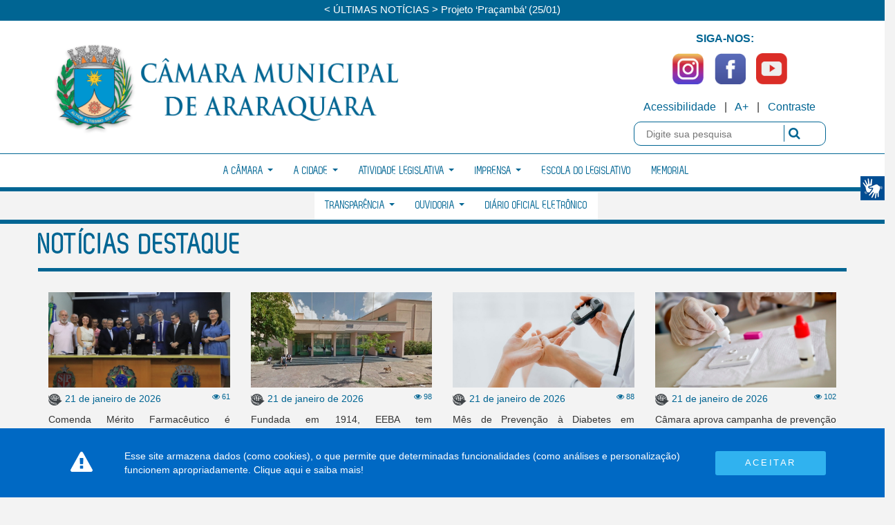

--- FILE ---
content_type: text/html; charset=utf-8
request_url: https://camara-arq.sp.gov.br/Home/Index
body_size: 136425
content:
<!DOCTYPE html>
<html lang="pt-br">
<head>
    <!-- Google Tag Manager -->
    <script>
        (function (w, d, s, l, i) {
            w[l] = w[l] || []; w[l].push({
                'gtm.start':
                    new Date().getTime(), event: 'gtm.js'
            }); var f = d.getElementsByTagName(s)[0],
                j = d.createElement(s), dl = l != 'dataLayer' ? '&l=' + l : ''; j.async = true; j.src =
                    'https://www.googletagmanager.com/gtm.js?id=' + i + dl; f.parentNode.insertBefore(j, f);
        })(window, document, 'script', 'dataLayer', 'GTM-NDV7Z56H');</script>
    <!-- End Google Tag Manager -->

    <meta http-equiv="Content-Type" content="text/html; charset=UTF-8">
    <meta http-equiv="X-UA-Compatible" content="IE=edge">
    <meta name="viewport" content="width=device-width, initial-scale=1">
    <meta property="og:locale" content="pt_BR">

    <meta property="og:site_name" content="Câmara Municipal de Araraquara">
    <meta property="og:locale" content="pt_BR">
    <meta property="og:type" content="article" />
    <meta property="og:url" content="https://camara-arq.sp.gov.br">
    <meta property="og:title" content="C&#226;mara Municipal de Araraquara">
    <meta property="image" content="https://camara-arq.sp.gov.br/Content/css/images/imagem-facebook.jpg" />
    <meta property="og:image" content="https://camara-arq.sp.gov.br/Content/css/images/imagem-facebook.jpg" />
    <meta property="og:image:width" content="1980" />
    <meta property="og:image:height" content="700" />
    <meta property="og:description" content="Publica&#231;&#227;o Oficial">

    <link rel="icon" href="/Arquivos/Uploads/favicon.ico" type="image/x-icon" />

    <title>Câmara Municipal de Araraquara</title>

    <link href="/Content/css/bootstrap.css" rel="stylesheet" />
    <link href="/Content/css/site.css" rel="stylesheet" />

    <!--Fonte-->
    <link rel="stylesheet" href="https://maxcdn.bootstrapcdn.com/font-awesome/4.4.0/css/font-awesome.min.css">

    <!--Fonte Principal-->
    <link href='https://fonts.googleapis.com/css?family=Raleway' rel='stylesheet'>

    <link href="/Content/css/darktooltip.css" rel="stylesheet" />

    <!--Slide-->
    <link href="/Scripts/PgwSlider/pgwslider.css" rel="stylesheet" />
    <link href="/Scripts/slider-pro-master/dist/css/slider-pro.min.css" rel="stylesheet" />
    <link href="/Scripts/plupload/jquery.plupload.queue/css/jquery.plupload.queue.css" rel="stylesheet" />
    <link href="/Content/css/jquery.fancybox.min.css" rel="stylesheet" />

    <!--Acessibilidade-->
    <link href="/Scripts/Acessibilidade/dist/css/accessibility-buttons.css" rel="stylesheet" />
    <script src="/Scripts/Acessibilidade/dist/js/accessibility-buttons.js"></script>

    <!--Owl Carousel-->
    <link href="/Scripts/OwlCarousel2-2.3.4/dist/assets/owl.carousel.min.css" rel="stylesheet" />
    <link href="/Scripts/OwlCarousel2-2.3.4/dist/assets/owl.theme.default.css" rel="stylesheet" />

    <!--hCaptcha-->
    <script src="https://hcaptcha.com/1/api.js" async defer></script>
    <script>
        function onHcaptchaSubmit(response) {
            document.getElementById("hCaptchaToken").value = response;
        }

        function onHcaptchaError() {
            console.log("Ocorreu um erro ao verificar o Hcaptcha.");
        }
    </script>

    <!--[if lte IE 8]>
        <script src="/Scripts/html5shiv.min.js"></script>
        <script src="/Scripts/respond.min.js"></script>
    <![endif]-->


</head>

<body>
    <!-- Google Tag Manager (noscript) -->
    <noscript>
        <iframe src="https://www.googletagmanager.com/ns.html?id=GTM-NDV7Z56H"
                height="0" width="0" style="display:none;visibility:hidden"></iframe>
    </noscript>
    <!-- End Google Tag Manager (noscript) -->
    <header>
        <!--Em Pauta-->
        <div class="row">
            <div class="col-sm-12 col-md-12 col-lg-12 col-xs-12 pauta">
                <div id="myCarousel" class="carousel2" data-ride="carousel">
                    <div class="carousel-inner" role="listbox">


                            <div class="item active">
                                <a href="/noticias/projeto-pracamba-2501">
                                    <p class="pauta-texto"> < ÚLTIMAS NOTÍCIAS > Projeto ‘Pra&#231;amb&#225;’ (25/01)</p>
                                </a>
                            </div>
                            <div class="item ">
                                <a href="/noticias/to-em-casa-2501">
                                    <p class="pauta-texto"> < ÚLTIMAS NOTÍCIAS > T&#244; em Casa (25/01)</p>
                                </a>
                            </div>
                            <div class="item ">
                                <a href="/noticias/atendimento-odontologico">
                                    <p class="pauta-texto"> < ÚLTIMAS NOTÍCIAS > Atendimento odontol&#243;gico</p>
                                </a>
                            </div>
                            <div class="item ">
                                <a href="/noticias/vistoria-veicular-ate-2301">
                                    <p class="pauta-texto"> < ÚLTIMAS NOTÍCIAS > Vistoria veicular (at&#233; 23/01)</p>
                                </a>
                            </div>
                            <div class="item ">
                                <a href="/noticias/ifsp---sisu-2026-ate-2301">
                                    <p class="pauta-texto"> < ÚLTIMAS NOTÍCIAS > IFSP – Sisu 2026 (at&#233; 23/01)</p>
                                </a>
                            </div>
                            <div class="item ">
                                <a href="/noticias/teatro-sesi-2001">
                                    <p class="pauta-texto"> < ÚLTIMAS NOTÍCIAS > Teatro Sesi (20/01)</p>
                                </a>
                            </div>
                            <div class="item ">
                                <a href="/noticias/piscinas-pinheirinho-2001">
                                    <p class="pauta-texto"> < ÚLTIMAS NOTÍCIAS > Piscinas Pinheirinho (20/01)</p>
                                </a>
                            </div>
                            <div class="item ">
                                <a href="/noticias/nova-cnh">
                                    <p class="pauta-texto"> < ÚLTIMAS NOTÍCIAS > Nova CNH</p>
                                </a>
                            </div>
                    </div>
                </div>
            </div>
        </div>
        <!--Em Pauta-->
        <!--Cabeçalho-->
        <div class="header">
            <div class="container">
                <div class="row">
                    <div class="col-sm-12 col-md-12 col-lg-12 col-xs-12 ">
                        <!--Logo-->
                        <div class="col-md-5 col-lg-5 col-xs-12 col-sm-12" style="padding-left: 0px !important;">
                            <br /><br />
                            <a href="/" title="Araraquara ">
                                <img src="/Arquivos/Uploads/Brasao-Araraquara.png" alt="Araraquara " class="logo-header img-responsive" />
                            </a>
                        </div>
                        <!--Logo-->
                        <!--Redes Sociais, Acessibilidade e Caixa de Pesquisa-->
                        <div class="col-md-7 col-lg-7 col-xs-12 col-sm-12">
                            <!--Redes Socias-->
                            <div class="col-sm-12 col-md-5 col-lg-4 col-xs-12 redes">

                                <div class="text-center" style="margin-top: 15px;">
                                    <p class="redesocial">SIGA-NOS:</p>

                                    <div class="col-sm-4 col-md-4 col-lg-4 col-xs-4">
                                        <a href="https://www.instagram.com/camaradeararaquara/" target="_blank" title="Acesse também o nosso instagram">
                                            <img src="/Arquivos/Uploads/Redes Sociais/instagram.png" width="45" />
                                        </a>
                                    </div>
                                    <div class="col-sm-4 col-md-4 col-lg-4 col-xs-4">
                                        <a href="https://www.facebook.com/camaradeararaquara/" target="_blank" title="Acesse também o nosso facebook">
                                            <img src="/Arquivos/Uploads/Redes Sociais/facebook.png" width="45" />
                                        </a>
                                    </div>
                                    <div class="col-sm-4 col-md-4 col-lg-4 col-xs-4">
                                        <a href="https://www.youtube.com/channel/UCOm4dGplm5whUcUQXhrtreQ" target="_blank" title="Acesse também o nosso facebook">
                                            <img src="/Arquivos/Uploads/Redes Sociais/youtube.png" width="45" />
                                        </a>
                                    </div>
                                </div>
                            </div>
                            <!--Redes Socias-->
                            <!--Acessibilidade-->
                            <div class="col-sm-12 col-md-12 col-lg-12 col-xs-12">
                                <br />
                                <p id="acessibilidade" style="float: right;">
                                    <a href=" " accesskey="G"></a>
                                    <a href=" " accesskey="Y"></a>
                                    <a href=" " accesskey="F"></a>

                                    <a href="/Pagina/Listar/631">Acessibilidade</a>
                                    <span>&nbsp; | &nbsp; </span>
                                    <a href="#" aria-label="Increase Font" id="accessibility-font" class="js-acessibility">Aumentar Fonte</a>
                                    <span>&nbsp; | &nbsp; </span>
                                    <a href="#" aria-label="Add Contrast" id="accessibility-contrast" class="js-acessibility">Contraste</a>
                                </p>
                            </div>
                            <!--Acessibilidade-->
                            <!--Caixa de Pesquisa-->
                            <div class="col-sm-12 col-md-12 col-lg-12 col-xs-12">
                                <form action="/Home/Pesquisa" method="POST" class="navbar-form navbar-right form-search" name="Formulário de Pesquisa">
                                    <input type="text" id="txtBusca" name="txtBusca" class="input-pesq" placeholder="Digite sua pesquisa" required>
                                    <button type="submit" class="btn-pesq"><i class="fa fa-search icon-pesq" aria-hidden="true"></i> </button>
                                </form>

                            </div>
                            <!--Caixa de Pesquisa-->
                        </div>
                        <!--Redes Sociais, Acessibilidade e Caixa de Pesquisa-->
                    </div>
                </div>
            </div>
        </div>
    </header>
    <!--Cabeçalho-->
    <!--Navegação Mobile-->
    <div class="row">
        <nav class="navbar navbar-default" role="navigation">
            <div class="navbar-header">
                <button type="button" class="navbar-toggle collapsed" data-toggle="collapse" data-target="#myNavbar" aria-expanded="false" aria-controls="navbar">
                    <span class="sr-only">Toggle navigation</span>
                    <span class="icon-bar"></span>
                    <span class="icon-bar"></span>
                    <span class="icon-bar"></span>
                </button>
            </div>

            <div id="myNavbar" class="navbar-collapse collapse">
                <ul class="nav navbar-nav menu-topo" style="z-index: 10!important;">
                    


        <li class="dropdown">
            <a href="#" title="A C&#226;mara" target="_self"
               class="dropdown-toggle" data-toggle="dropdown" role="button" aria-haspopup="true" aria-expanded="false">
                A C&#226;mara
                <span class="caret"></span>
            </a>

            <ul class="dropdown-menu">
                        <li>
                            <a href="https://www.camara-arq.sp.gov.br/Pagina/Listar/959" title="Miss&#227;o, Vis&#227;o, Valores" target="_self">
                                Miss&#227;o, Vis&#227;o, Valores
                            </a>
                        </li>
                        <li>
                            <a href="../../../Pagina/Listar/688" title="Setores" target="_self">
                                Setores
                            </a>
                        </li>
                        <li>
                            <a href="../../../Home/SessaoAoVivo" title="Sess&#245;es ao vivo" target="_self">
                                Sess&#245;es ao vivo
                            </a>
                        </li>
                        <li>
                            <a href="../../../composicao/mesa" title="Mesa Diretora" target="_self">
                                Mesa Diretora
                            </a>
                        </li>
                        <li>
                            <a href="../../../vereador" title="Vereadores " target="_self">
                                Vereadores 
                            </a>
                        </li>
                        <li>
                            <a href="../../../Pagina/Listar/682" title="Localiza&#231;&#227;o" target="_self">
                                Localiza&#231;&#227;o
                            </a>
                        </li>
                        <li>
                            <a href="../../../Pagina/Listar/691" title="Projetos" target="_self">
                                Projetos
                            </a>
                        </li>
                        <li>
                            <a href="../../../composicao/comissoes" title="Comiss&#245;es" target="_self">
                                Comiss&#245;es
                            </a>
                        </li>
                        <li>
                            <a href="../../../Pagina/Listar/685" title="Concurso P&#250;blico / Processo Seletivo" target="_self">
                                Concurso P&#250;blico / Processo Seletivo
                            </a>
                        </li>
                        <li>
                            <a href="../../../Pagina/Listar/650" title="Quando a C&#226;mara pode ser utilizada" target="_self">
                                Quando a C&#226;mara pode ser utilizada
                            </a>
                        </li>
                        <li>
                            <a href="../../../Pagina/Listar/653" title="Recesso Parlamentar" target="_self">
                                Recesso Parlamentar
                            </a>
                        </li>
                        <li>
                            <a href="https://legislacaodigital.com.br/Araraquara-SP/LeisComplementares/850" title="Plano Diretor" target="_self">
                                Plano Diretor
                            </a>
                        </li>
            </ul>
        </li>
        <li class="dropdown">
            <a href="#" title="A Cidade" target="_self"
               class="dropdown-toggle" data-toggle="dropdown" role="button" aria-haspopup="true" aria-expanded="false">
                A Cidade
                <span class="caret"></span>
            </a>

            <ul class="dropdown-menu">
                        <li>
                            <a href="../../../Pagina/Listar/886" title="A Cidade" target="_self">
                                A Cidade
                            </a>
                        </li>
                        <li>
                            <a href="../../../Pagina/Listar/642" title="Hist&#243;ria de Araraquara" target="_self">
                                Hist&#243;ria de Araraquara
                            </a>
                        </li>
                        <li>
                            <a href="../../Pagina/Listar/638" title="Hino de Araraquara" target="_self">
                                Hino de Araraquara
                            </a>
                        </li>
                        <li>
                            <a href="https://www.camara-arq.sp.gov.br/Pagina/Listar/641" title="S&#237;mbolos de Araraquara" target="_self">
                                S&#237;mbolos de Araraquara
                            </a>
                        </li>
                        <li>
                            <a href="../../../Pagina/Listar/743" title="Galeria de Presidentes" target="_self">
                                Galeria de Presidentes
                            </a>
                        </li>
                        <li>
                            <a href="../../Pagina/Listar/709" title="Feriados" target="_self">
                                Feriados
                            </a>
                        </li>
            </ul>
        </li>
        <li class="dropdown">
            <a href="#" title="Atividade Legislativa" target="_self"
               class="dropdown-toggle" data-toggle="dropdown" role="button" aria-haspopup="true" aria-expanded="false">
                Atividade Legislativa
                <span class="caret"></span>
            </a>

            <ul class="dropdown-menu">
                        <li>
                            <a href="https://consulta.camara-arq.sp.gov.br/index/79/8" title="Proposituras" target="_blank">
                                Proposituras
                            </a>
                        </li>
                        <li>
                            <a href="https://legislacaodigital.com.br/araraquara-sp" title="Legisla&#231;&#227;o" target="_blank">
                                Legisla&#231;&#227;o
                            </a>
                        </li>
                        <li>
                            <a href="https://siave.camara-arq.sp.gov.br/sessoes" title="Pauta da Sess&#227;o - Ordem do Dia" target="_blank">
                                Pauta da Sess&#227;o
                            </a>
                        </li>
                        <li>
                            <a href="../../../Pagina/Listar/654" title="Indica&#231;&#245;es e Requerimentos" target="_blank">
                                Indica&#231;&#245;es e Requerimentos
                            </a>
                        </li>
                        <li>
                            <a href="https://consulta.camara-arq.sp.gov.br/index/78/8" title="Atos e Portarias" target="_blank">
                                Atos e Portarias
                            </a>
                        </li>
                        <li>
                            <a href="../../Pagina/Listar/697" title="Sess&#227;o Cidad&#227;" target="_self">
                                Sess&#227;o Cidad&#227;
                            </a>
                        </li>
                        <li>
                            <a href="../../../Pagina/Listar/968" title="Tribuna Popular" target="_self">
                                Tribuna Popular
                            </a>
                        </li>
                        <li>
                            <a href="https://legislacaodigital.com.br/Araraquara-SP/LeisOrganicas/0-2010" title="Lei Org&#226;nica" target="_blank">
                                Lei Org&#226;nica
                            </a>
                        </li>
                        <li>
                            <a href="https://legislacaodigital.com.br/Araraquara-SP/Resolucoes/399" title="Regimento Interno" target="_blank">
                                Regimento Interno
                            </a>
                        </li>
                        <li>
                            <a href="https://www.camara-arq.sp.gov.br/Pagina/Listar/978" title="Audi&#234;ncias P&#250;blicas" target="_blank">
                                Audi&#234;ncias P&#250;blicas
                            </a>
                        </li>
                        <li>
                            <a href="../../../Pagina/Listar/662" title="Como s&#227;o feitas as Leis" target="_self">
                                Como s&#227;o feitas as Leis
                            </a>
                        </li>
            </ul>
        </li>
        <li class="dropdown">
            <a href="#" title="Imprensa" target="_self"
               class="dropdown-toggle" data-toggle="dropdown" role="button" aria-haspopup="true" aria-expanded="false">
                Imprensa
                <span class="caret"></span>
            </a>

            <ul class="dropdown-menu">
                        <li>
                            <a href="../../../Noticia" title="Not&#237;cias" target="_self">
                                Not&#237;cias
                            </a>
                        </li>
                        <li>
                            <a href="../../../Mailing" title="Mailing" target="_self">
                                Mailing
                            </a>
                        </li>
                        <li>
                            <a href="../../../Evento" title="Eventos" target="_self">
                                Eventos
                            </a>
                        </li>
                        <li>
                            <a href="../../Home/SessaoAoVivo" title="Sess&#245;es Ao Vivo" target="_self">
                                Sess&#245;es Ao Vivo
                            </a>
                        </li>
                        <li>
                            <a href="https://www.camara-arq.sp.gov.br/Pagina/Listar/963" title="TV C&#226;mara" target="_self">
                                TV C&#226;mara
                            </a>
                        </li>
            </ul>
        </li>
        <li>
            <a href="../../../Escola" title="Escola do Legislativo" target="_self">
                Escola do Legislativo
            </a>
        </li>
        <li>
            <a href="../../../Memorial" title="Memorial" target="_self">
                Memorial
            </a>
        </li>

                </ul>
                <ul class="nav navbar-nav menu-topo2">
                            <li class="dropdown">
            <a href="#" title="Transpar&#234;ncia " target="_self" class="dropdown-toggle" data-toggle="dropdown" role="button" aria-haspopup="true" aria-expanded="false">
                Transpar&#234;ncia 
                <span class="caret"></span>
            </a>

            <ul class="dropdown-menu">
                        <li>
                            <a href="https://www.camara-arq.sp.gov.br/Pagina/Listar/966" title="Carta de Servi&#231;os ao Usu&#225;rio" target="_self">
                                Carta de Servi&#231;os ao Usu&#225;rio
                            </a>
                        </li>
                        <li>
                            <a href="../../Home/PortalTransparencia" title="Portal da Transpar&#234;ncia" target="_blank">
                                Portal da Transpar&#234;ncia
                            </a>
                        </li>
                        <li>
                            <a href="../../../Licitacao" title="Licita&#231;&#227;o" target="_self">
                                Licita&#231;&#227;o
                            </a>
                        </li>
                        <li>
                            <a href="https://transparencia.betha.cloud/#/kY00rNHQcXALTFs7sT6vdA==/consulta/79903" title="Dispensa de licita&#231;&#227;o" target="_self">
                                Dispensa de licita&#231;&#227;o
                            </a>
                        </li>
                        <li>
                            <a href="../../../Pagina/Listar/976" title="Conhecendo a LGPD" target="_blank">
                                Conhecendo a LGPD
                            </a>
                        </li>
                        <li>
                            <a href="http://consulta.camara-arq.sp.gov.br/sessoes/index/1" title="Reuni&#245;es" target="_blank">
                                Reuni&#245;es
                            </a>
                        </li>
                        <li>
                            <a href="https://minhafolha.betha.cloud" title="Contra Cheque" target="_blank">
                                Contra Cheque
                            </a>
                        </li>
                        <li>
                            <a href="../../Download/Listar/947" title="Arquivos para Downloads" target="_self">
                                Arquivos para Downloads
                            </a>
                        </li>
                        <li>
                            <a href="https://radardatransparencia.atricon.org.br/radar-da-transparencia-publica.html" title="Radar da Transpar&#234;ncia P&#250;blica" target="_blank">
                                Radar da Transpar&#234;ncia P&#250;blica
                            </a>
                        </li>
            </ul>
        </li>
        <li class="dropdown">
            <a href="#" title="Ouvidoria" target="_self" class="dropdown-toggle" data-toggle="dropdown" role="button" aria-haspopup="true" aria-expanded="false">
                Ouvidoria
                <span class="caret"></span>
            </a>

            <ul class="dropdown-menu">
                        <li>
                            <a href="https://falabr.cgu.gov.br/web/home" title="Ouvidoria" target="_blank">
                                Ouvidoria
                            </a>
                        </li>
                        <li>
                            <a href="https://falabr.cgu.gov.br/web/home" title="Acesso &#224; Informa&#231;&#227;o" target="_blank">
                                Acesso &#224; Informa&#231;&#227;o
                            </a>
                        </li>
                        <li>
                            <a href="../../../FaleConosco" title="Fale Conosco" target="_self">
                                Fale Conosco
                            </a>
                        </li>
                            <li role="separator" class="divider"></li>
                            <li class="dropdown-header">D&#250;vidas Frequentes</li>
                            <li>
                                <a href="../../../Pagina/Listar/634" title="Gloss&#225;rio" target="_self">
                                    Gloss&#225;rio
                                </a>
                            </li>
                            <li role="separator" class="divider"></li>
                            <li class="dropdown-header">D&#250;vidas Frequentes</li>
                            <li>
                                <a href="../../../Pagina/Listar/632" title="Sic - D&#250;vidas Frequentes" target="_self">
                                    Sic - D&#250;vidas Frequentes
                                </a>
                            </li>
                            <li role="separator" class="divider"></li>
                            <li class="dropdown-header">D&#250;vidas Frequentes</li>
                            <li>
                                <a href="../../../Pagina/Listar/952" title="Ouvidoria - D&#250;vidas Frequentes" target="_self">
                                    Ouvidoria - D&#250;vidas Frequentes
                                </a>
                            </li>
                        <li role="separator" class="divider"></li>
            </ul>
        </li>
        <li >
            <a href="https://www.diariooficialcmararaquara.sp.gov.br/" title="Di&#225;rio Oficial Eletr&#244;nico" target="_blank">
                Di&#225;rio Oficial Eletr&#244;nico
            </a>
        </li>

                </ul>
            </div>
        </nav>
    </div>
    <!--Navegação 2-->

    


<div class="container">
    <div class="row">
        <div class="col-sm-12 col-md-12 col-lg-12 col-xs-12 noticias-destaque" style="padding:0px!important;">
            <h1 class="bg-titulo blue-main">NOTÍCIAS DESTAQUE</h1>
            <div class="hr-evento"></div>
                <div class="col-md-3 col-lg-3 col-sm-12 col-xs-12">
                    <a href="/noticias/comenda-merito-farmaceutico-e-entregue-a-jeferson-luis-yashuda">
                            <img src="/Arquivos/Noticias/1769041790002-193.jpg" class="img-not-dest" />
                        <div class="row">
                            <div class="col-lg-9 col-md-9 col-sm-9 col-xs-9">
                                <p> <img src="/Arquivos/Uploads/Icones/not.png" width="20" /> 21 de janeiro de 2026 &nbsp;</p>

                            </div>
                            <div class="col-lg-3 col-md-3 col-sm-3 col-xs-3" style="text-align: right;font-size:11px">
                                <i class="fa fa-eye"></i> 61
                            </div>
                        </div>

                        <p class="title-noticia2"> Comenda M&#233;rito Farmac&#234;utico &#233; entregue a J&#233;ferson Luis Yashuda</p>
                    </a>
                </div>
                <div class="col-md-3 col-lg-3 col-sm-12 col-xs-12">
                    <a href="/noticias/fundada-em-1914-eeba-tem-homenagem-aprovada-pela-camara-de-araraquara">
                            <img src="/Arquivos/Noticias/1769022076763-812.jpg" class="img-not-dest" />
                        <div class="row">
                            <div class="col-lg-9 col-md-9 col-sm-9 col-xs-9">
                                <p> <img src="/Arquivos/Uploads/Icones/not.png" width="20" /> 21 de janeiro de 2026 &nbsp;</p>

                            </div>
                            <div class="col-lg-3 col-md-3 col-sm-3 col-xs-3" style="text-align: right;font-size:11px">
                                <i class="fa fa-eye"></i> 98
                            </div>
                        </div>

                        <p class="title-noticia2"> Fundada em 1914, EEBA tem homenagem aprovada pela C&#226;mara de Araraquara</p>
                    </a>
                </div>
                <div class="col-md-3 col-lg-3 col-sm-12 col-xs-12">
                    <a href="/noticias/mes-de-prevencao-a-diabetes-em-adolescentes-e-incluido-no-calendario-de-eventos-de-araraquara">
                            <img src="/Arquivos/Noticias/1769020273924-800.jpg" class="img-not-dest" />
                        <div class="row">
                            <div class="col-lg-9 col-md-9 col-sm-9 col-xs-9">
                                <p> <img src="/Arquivos/Uploads/Icones/not.png" width="20" /> 21 de janeiro de 2026 &nbsp;</p>

                            </div>
                            <div class="col-lg-3 col-md-3 col-sm-3 col-xs-3" style="text-align: right;font-size:11px">
                                <i class="fa fa-eye"></i> 88
                            </div>
                        </div>

                        <p class="title-noticia2"> M&#234;s de Preven&#231;&#227;o &#224; Diabetes em Adolescentes &#233; inclu&#237;do no Calend&#225;rio de Eventos de Araraquara</p>
                    </a>
                </div>
                <div class="col-md-3 col-lg-3 col-sm-12 col-xs-12">
                    <a href="/noticias/camara-aprova-campanha-de-prevencao-a-ists-e-aids">
                            <img src="/Arquivos/Noticias/1769015330208-139.jpg" class="img-not-dest" />
                        <div class="row">
                            <div class="col-lg-9 col-md-9 col-sm-9 col-xs-9">
                                <p> <img src="/Arquivos/Uploads/Icones/not.png" width="20" /> 21 de janeiro de 2026 &nbsp;</p>

                            </div>
                            <div class="col-lg-3 col-md-3 col-sm-3 col-xs-3" style="text-align: right;font-size:11px">
                                <i class="fa fa-eye"></i> 102
                            </div>
                        </div>

                        <p class="title-noticia2"> C&#226;mara aprova campanha de preven&#231;&#227;o a ISTs e Aids</p>
                    </a>
                </div>
        </div>
    </div>
    <!--Noticias Quadro-->
    <div class="row">
        <div class="col-sm-12 col-md-12 col-lg-12 col-xs-12">
            <!-- PgwSlider -->
            <div class="col-md-8 col-lg-8 col-sm-12 col-xs-12 pl0">
                <h1 class="bg-titulo blue-main">NOTÍCIAS PRINCIPAIS</h1>
                <div class="hr-evento"></div>
                <ul class="pgwSlider">
                            <li>
                                <a href="/noticias/sessoes-itinerantes-e-regras-sobre-uso-de-pracas-publicas-sao-aprovadas-pela-camara" role="button" target="_self">
                                    <img src="/Arquivos/Noticias/1768959764392-934.jpg" alt="Sess&#245;es itinerantes e regras sobre uso de pra&#231;as p&#250;blicas s&#227;o aprovadas pela C&#226;mara" aria-described="Vereadores foram favor&#225;veis ainda a mais 24 propostas, que incluem pol&#237;ticas p&#250;blicas, licen&#231;a ao prefeito, libera&#231;&#227;o de cr&#233;ditos, datas comemorativas e denomina&#231;&#245;es de vias p&#250;blicas" style="width: 100%">
                                </a>
                            </li>
                            <li>
                                <a href="/noticias/camara-abre-inscricoes-para-primeira-sessao-cidada-do-ano" role="button" target="_self">
                                    <img src="/Arquivos/Noticias/1767988853963-921.jpg" alt="C&#226;mara abre inscri&#231;&#245;es para primeira Sess&#227;o Cidad&#227; do ano" aria-described="Interessados em apresentar sugest&#245;es de melhorias para a cidade devem se inscrever at&#233; o dia 26 de janeiro" style="width: 100%">
                                </a>
                            </li>
                </ul>
            </div>
            <!-- PgwSlider -->
            <!--Proximos eventos-->
            <div class="col-md-4 col-lg-4 col-sm-12 col-xs-12 pr0">
                <h1 class="bg-titulo blue-main">Eventos</h1>
                <div class="hr-evento"></div>
                <div class="borda-evento">
                        <div class="col-sm-12 col-md-12 col-lg-12 col-xs-12 evento-altura" style="margin-top: -9px;">
                            <br />
                            <div class="col-lg-2 col-md-2 col-sm-2 col-xs-2" style="padding:1px!important;">
                                <div class="data-evento-1">JAN</div>
                                <div class="data-evento-linha"></div>
                                <div class="data-evento-2">21</div>
                            </div>
                            <div class="col-md-10 col-lg-10 col-xs-10 col-sm-10">
                                <p class="title-evento">
                                    <a href="/eventos/solenidade---comenda-merito-farmaceutico-2026,21-01-2026" style="text-decoration:none; color:#000; font-weight: bold;">Solenidade - Comenda M&#233;rito Farmac&#234;utico 2026</a>
                                </p>
                                <p class="desc-evento">
                                    <i class="fa fa-clock-o icon-evento" aria-hidden="true"></i>
                                    19:00
                                </p>
                                <p class="desc-evento">
                                    <i class="fa fa-map-marker icon-evento" aria-hidden="true" style=""></i>
                                    Plen&#225;rio da C&#226;mara Municipal de...
                                </p>
                            </div>
                            <div class="divisor-evento"></div>
                        </div>
                        <div class="col-sm-12 col-md-12 col-lg-12 col-xs-12 evento-altura" style="margin-top: -9px;">
                            <br />
                            <div class="col-lg-2 col-md-2 col-sm-2 col-xs-2" style="padding:1px!important;">
                                <div class="data-evento-1">JAN</div>
                                <div class="data-evento-linha"></div>
                                <div class="data-evento-2">28</div>
                            </div>
                            <div class="col-md-10 col-lg-10 col-xs-10 col-sm-10">
                                <p class="title-evento">
                                    <a href="/eventos/palestra-cerebro-ativo-mente-saudavel,28-01-2026" style="text-decoration:none; color:#000; font-weight: bold;">Palestra &quot;C&#233;rebro Ativo, Mente Saud&#225;vel&quot;</a>
                                </p>
                                <p class="desc-evento">
                                    <i class="fa fa-clock-o icon-evento" aria-hidden="true"></i>
                                    14:00
                                </p>
                                <p class="desc-evento">
                                    <i class="fa fa-map-marker icon-evento" aria-hidden="true" style=""></i>
                                    Plen&#225;rio da C&#226;mara Municipal de...
                                </p>
                            </div>
                            <div class="divisor-evento"></div>
                        </div>
                    <a href="/Evento" class="leg-info"><p>VEJA AGENDA COMPLETA</p></a>
                    <div class="row">
                        <img src="/Arquivos/Uploads/Sombra.png" class="sombra" />
                    </div>
                </div>
            </div>
            <!--Proximos eventos-->
        </div>
    </div>
    <br />

    <!--Notícias Destaque-->
    <!--Notícias Rápidas-->
    <div class="row">
        <div class="col-sm-12 col-md-12 col-lg-12 col-xs-12" style="padding:0!important; ">

                <a href="/noticias/projeto-pracamba-2501">
                    <div class="col-sm-12 col-md-3 col-lg-3 col-xs-12" style="overflow: auto;">
                        <br />
                        <div class="pauta-rapida row">

                            <div class="col-lg-12 col-md-12 col-sm-12 col-xs-12">
                                <i class="fa fa-clock-o" aria-hidden="true"></i>

                                <b>Projeto ‘Pra&#231;amb&#225;’ (25/01)</b>
                            </div>
                            
                           
                        </div>
                        <div class="row pauta-rapida-descricao">
                            <p style="text-align: justify;">No domingo (25), a Praça das Bandeiras, no Centro, recebe a Feira AQA Criativa e o pr...
                        </div>
                        <div class="hr-evento"></div>

                    </div>
                </a>
                <a href="/noticias/to-em-casa-2501">
                    <div class="col-sm-12 col-md-3 col-lg-3 col-xs-12" style="overflow: auto;">
                        <br />
                        <div class="pauta-rapida row">

                            <div class="col-lg-12 col-md-12 col-sm-12 col-xs-12">
                                <i class="fa fa-clock-o" aria-hidden="true"></i>

                                <b>T&#244; em Casa (25/01)</b>
                            </div>
                            
                           
                        </div>
                        <div class="row pauta-rapida-descricao">
                            <p style="text-align: justify;">O Parque Infantil recebe no sábado (24) mais uma edição da Feira Tô em Casa, com prog...
                        </div>
                        <div class="hr-evento"></div>

                    </div>
                </a>
                <a href="/noticias/atendimento-odontologico">
                    <div class="col-sm-12 col-md-3 col-lg-3 col-xs-12" style="overflow: auto;">
                        <br />
                        <div class="pauta-rapida row">

                            <div class="col-lg-12 col-md-12 col-sm-12 col-xs-12">
                                <i class="fa fa-clock-o" aria-hidden="true"></i>

                                <b>Atendimento odontol&#243;gico</b>
                            </div>
                            
                           
                        </div>
                        <div class="row pauta-rapida-descricao">
                            <p style="text-align: justify;">O atendimento odontológico de emergência, que normalmente é realizado na UPA Central,...
                        </div>
                        <div class="hr-evento"></div>

                    </div>
                </a>
                <a href="/noticias/vistoria-veicular-ate-2301">
                    <div class="col-sm-12 col-md-3 col-lg-3 col-xs-12" style="overflow: auto;">
                        <br />
                        <div class="pauta-rapida row">

                            <div class="col-lg-12 col-md-12 col-sm-12 col-xs-12">
                                <i class="fa fa-clock-o" aria-hidden="true"></i>

                                <b>Vistoria veicular (at&#233; 23/01)</b>
                            </div>
                            
                           
                        </div>
                        <div class="row pauta-rapida-descricao">
                            <p style="text-align: justify;">A Prefeitura informa que a vistoria veicular obrigatória para os permissionários do t...
                        </div>
                        <div class="hr-evento"></div>

                    </div>
                </a>
                <a href="/noticias/ifsp---sisu-2026-ate-2301">
                    <div class="col-sm-12 col-md-3 col-lg-3 col-xs-12" style="overflow: auto;">
                        <br />
                        <div class="pauta-rapida row">

                            <div class="col-lg-12 col-md-12 col-sm-12 col-xs-12">
                                <i class="fa fa-clock-o" aria-hidden="true"></i>

                                <b>IFSP – Sisu 2026 (at&#233; 23/01)</b>
                            </div>
                            
                           
                        </div>
                        <div class="row pauta-rapida-descricao">
                            <p style="text-align: justify;">Até sexta-feira (23), o Instituto Federal de Educação, Ciência e Tecnologia de São Pa...
                        </div>
                        <div class="hr-evento"></div>

                    </div>
                </a>
                <a href="/noticias/teatro-sesi-2001">
                    <div class="col-sm-12 col-md-3 col-lg-3 col-xs-12" style="overflow: auto;">
                        <br />
                        <div class="pauta-rapida row">

                            <div class="col-lg-12 col-md-12 col-sm-12 col-xs-12">
                                <i class="fa fa-clock-o" aria-hidden="true"></i>

                                <b>Teatro Sesi (20/01)</b>
                            </div>
                            
                           
                        </div>
                        <div class="row pauta-rapida-descricao">
                            <p style="text-align: justify;">Os Núcleos de Artes Cênicas (NAC) do Sesi-SP estão com inscrições abertas para cursos...
                        </div>
                        <div class="hr-evento"></div>

                    </div>
                </a>
                <a href="/noticias/piscinas-pinheirinho-2001">
                    <div class="col-sm-12 col-md-3 col-lg-3 col-xs-12" style="overflow: auto;">
                        <br />
                        <div class="pauta-rapida row">

                            <div class="col-lg-12 col-md-12 col-sm-12 col-xs-12">
                                <i class="fa fa-clock-o" aria-hidden="true"></i>

                                <b>Piscinas Pinheirinho (20/01)</b>
                            </div>
                            
                           
                        </div>
                        <div class="row pauta-rapida-descricao">
                            <p style="text-align: justify;">A Prefeitura informou que as carteirinhas para uso das piscinas do Parque Pinheirinho...
                        </div>
                        <div class="hr-evento"></div>

                    </div>
                </a>
                <a href="/noticias/nova-cnh">
                    <div class="col-sm-12 col-md-3 col-lg-3 col-xs-12" style="overflow: auto;">
                        <br />
                        <div class="pauta-rapida row">

                            <div class="col-lg-12 col-md-12 col-sm-12 col-xs-12">
                                <i class="fa fa-clock-o" aria-hidden="true"></i>

                                <b>Nova CNH</b>
                            </div>
                            
                           
                        </div>
                        <div class="row pauta-rapida-descricao">
                            <p style="text-align: justify;">Quem pretende tirar a nova Carteira Nacional de Habilitação (CNH) em São Paulo a part...
                        </div>
                        <div class="hr-evento"></div>

                    </div>
                </a>

        </div>
    </div>
    <div class="container">
        <!--Acesso Rápido-->
        <div class="row">
            <br /><br />
            <div class="col-sm-12 col-md-12 col-lg-12 col-xs-12" style="padding:0px!important">
                <h3 class="bg-titulo yellow text-center hidden-lg hidden-sm">ACESSO RÁPIDO</h3>
                <div class="hr-escola hidden-lg hidden-sm"></div>

                    <div class="col-sm-6 col-md-3 col-lg-3 col-xs-6 acesso">
                        <a href="https://legislacaodigital.com.br/araraquara-sp" target="_self">
                            <img src="/Arquivos/Uploads/btn-leis.png" class="img-responsive" />
                        </a>
                    </div>
                    <div class="col-sm-6 col-md-3 col-lg-3 col-xs-6 acesso">
                        <a href="https://consulta.camara-arq.sp.gov.br/Sessoes/Pesquisa?Classe=Sessao&amp;pagina=1&amp;tipo=0&amp;numero=&amp;ano=&amp;dataInicial=&amp;dataFinal=&amp;observacoes=&amp;documentos=#resultado-pesquisa" target="_self">
                            <img src="/Arquivos/Uploads/PAUTA_SESSOES.png" class="img-responsive" />
                        </a>
                    </div>
                    <div class="col-sm-6 col-md-3 col-lg-3 col-xs-6 acesso">
                        <a href="https://legislacaodigital.com.br/Araraquara-SP/LeisComplementares/850" target="_blank">
                            <img src="/Arquivos/Uploads/btn-plano-diretor.png" class="img-responsive" />
                        </a>
                    </div>
                    <div class="col-sm-6 col-md-3 col-lg-3 col-xs-6 acesso">
                        <a href="https://falabr.cgu.gov.br/web/home" target="_self">
                            <img src="/Arquivos/Uploads/btn-ouvidoria.png" class="img-responsive" />
                        </a>
                    </div>
                    <div class="col-sm-6 col-md-3 col-lg-3 col-xs-6 acesso">
                        <a href="http://www.araraquara.sp.gov.br/" target="_self">
                            <img src="/Arquivos/Uploads/btn-prefeitura.png" class="img-responsive" />
                        </a>
                    </div>
                    <div class="col-sm-6 col-md-3 col-lg-3 col-xs-6 acesso">
                        <a href="https://www.camara-arq.sp.gov.br/Pagina/Listar/968" target="_self">
                            <img src="/Arquivos/Uploads/btn-tribuna.png" class="img-responsive" />
                        </a>
                    </div>
                    <div class="col-sm-6 col-md-3 col-lg-3 col-xs-6 acesso">
                        <a href="https://consulta.camara-arq.sp.gov.br/index/79/8" target="_blank" title="Consulta de Proposituras">
                            <img src="/Arquivos/Uploads/consulta-prop.png" class="img-responsive" />
                        </a>
                    </div>
                    <div class="col-sm-6 col-md-3 col-lg-3 col-xs-6 acesso">
                        <a href="../../../Memorial" target="_self">
                            <img src="/Arquivos/Uploads/btn-memorial.png" class="img-responsive" />
                        </a>
                    </div>
                    <div class="col-sm-6 col-md-3 col-lg-3 col-xs-6 acesso">
                        <a href="https://www.camara-arq.sp.gov.br/Escola" target="_self">
                            <img src="/Arquivos/Uploads/btn-escola.png" class="img-responsive" />
                        </a>
                    </div>
                    <div class="col-sm-6 col-md-3 col-lg-3 col-xs-6 acesso">
                        <a href="https://www.camara-arq.sp.gov.br/Pagina/Listar/963" target="_self">
                            <img src="/Arquivos/Uploads/btn-tv.png" class="img-responsive" />
                        </a>
                    </div>
                <br /><br />
            </div>
        </div>
        <!--Acesso Rápido-->
        <!--Notícias - Vereadores-->
        <div class="row">
            <div class="col-sm-12 col-md-12 col-lg-12 col-xs-12" style="padding:0px!important">
                <h3 class="bg-titulo yellow text-center">VEREADORES</h3>
                <div class="hr-noticiavereadores"></div>
                    <div class="col-md-3 col-lg-3 col-sm-12 col-xs-12 not-ver">


                        <a href="/noticias/asfalto-em-trecho-da-avenida-doutor-mario-arantes-de-almeida-precisa-de-reparos">
                                <img src="/Arquivos/Noticias/1769017508476-70.jpg" class="img-not-ver" />
                            <div class="row">
                                <div class="col-lg-9 col-md-9 col-sm-9 col-xs-9">
                                    <p class="not-vereador"> <img src="/Arquivos/Uploads/Icones/not-yellow.png" width="18" /> 21 de janeiro de 2026  </p>

                                </div>
                                <div class="col-lg-3 col-md-3 col-sm-3 col-xs-3" style="text-align: right;font-size:11px">
                                    <i class="fa fa-eye"></i> 98
                                </div>
                            </div>

                        </a>

                        <a href="/noticias/asfalto-em-trecho-da-avenida-doutor-mario-arantes-de-almeida-precisa-de-reparos">
                            <p class="title-noticia2">Asfalto em trecho da Avenida Doutor M&#225;rio Arantes de Almeida precisa de reparos</p>
                        </a>

                    </div>
                    <div class="col-md-3 col-lg-3 col-sm-12 col-xs-12 not-ver">


                        <a href="/noticias/documento-solicita-informacoes-sobre-o-ginasio-da-pista">
                                <img src="/Arquivos/Noticias/1769027172239-218.jpg" class="img-not-ver" />
                            <div class="row">
                                <div class="col-lg-9 col-md-9 col-sm-9 col-xs-9">
                                    <p class="not-vereador"> <img src="/Arquivos/Uploads/Icones/not-yellow.png" width="18" /> 21 de janeiro de 2026  </p>

                                </div>
                                <div class="col-lg-3 col-md-3 col-sm-3 col-xs-3" style="text-align: right;font-size:11px">
                                    <i class="fa fa-eye"></i> 88
                                </div>
                            </div>

                        </a>

                        <a href="/noticias/documento-solicita-informacoes-sobre-o-ginasio-da-pista">
                            <p class="title-noticia2">Documento solicita informa&#231;&#245;es sobre o Gin&#225;sio da Pista</p>
                        </a>

                    </div>
                    <div class="col-md-3 col-lg-3 col-sm-12 col-xs-12 not-ver">


                        <a href="/noticias/usuarios-do-bom-prato-pedem-reforco-no-patrulhamento-da-gcm-nas-imediacoes-do-restaurante">
                                <img src="/Arquivos/Noticias/1769016054703-705.jpg" class="img-not-ver" />
                            <div class="row">
                                <div class="col-lg-9 col-md-9 col-sm-9 col-xs-9">
                                    <p class="not-vereador"> <img src="/Arquivos/Uploads/Icones/not-yellow.png" width="18" /> 21 de janeiro de 2026  </p>

                                </div>
                                <div class="col-lg-3 col-md-3 col-sm-3 col-xs-3" style="text-align: right;font-size:11px">
                                    <i class="fa fa-eye"></i> 111
                                </div>
                            </div>

                        </a>

                        <a href="/noticias/usuarios-do-bom-prato-pedem-reforco-no-patrulhamento-da-gcm-nas-imediacoes-do-restaurante">
                            <p class="title-noticia2">Usu&#225;rios do Bom Prato pedem refor&#231;o no patrulhamento da GCM nas imedia&#231;&#245;es do restaurante</p>
                        </a>

                    </div>
                    <div class="col-md-3 col-lg-3 col-sm-12 col-xs-12 not-ver">


                        <a href="/noticias/coleta-de-lixo-em-araraquara-e-tema-de-requerimento">
                                <img src="/Arquivos/Noticias/1769009048515-483.jpg" class="img-not-ver" />
                            <div class="row">
                                <div class="col-lg-9 col-md-9 col-sm-9 col-xs-9">
                                    <p class="not-vereador"> <img src="/Arquivos/Uploads/Icones/not-yellow.png" width="18" /> 21 de janeiro de 2026  </p>

                                </div>
                                <div class="col-lg-3 col-md-3 col-sm-3 col-xs-3" style="text-align: right;font-size:11px">
                                    <i class="fa fa-eye"></i> 126
                                </div>
                            </div>

                        </a>

                        <a href="/noticias/coleta-de-lixo-em-araraquara-e-tema-de-requerimento">
                            <p class="title-noticia2">Coleta de lixo em Araraquara &#233; tema de Requerimento</p>
                        </a>

                    </div>
                    <div class="col-md-3 col-lg-3 col-sm-12 col-xs-12 not-ver">


                        <a href="/noticias/falta-de-seguranca-preocupa-moradores-do-residencial-parque-sao-lucas">
                                <img src="/Arquivos/Noticias/1768929861848-899.jpg" class="img-not-ver" />
                            <div class="row">
                                <div class="col-lg-9 col-md-9 col-sm-9 col-xs-9">
                                    <p class="not-vereador"> <img src="/Arquivos/Uploads/Icones/not-yellow.png" width="18" /> 20 de janeiro de 2026  </p>

                                </div>
                                <div class="col-lg-3 col-md-3 col-sm-3 col-xs-3" style="text-align: right;font-size:11px">
                                    <i class="fa fa-eye"></i> 133
                                </div>
                            </div>

                        </a>

                        <a href="/noticias/falta-de-seguranca-preocupa-moradores-do-residencial-parque-sao-lucas">
                            <p class="title-noticia2">Falta de seguran&#231;a preocupa moradores do Residencial Parque S&#227;o Lucas</p>
                        </a>

                    </div>
                    <div class="col-md-3 col-lg-3 col-sm-12 col-xs-12 not-ver">


                        <a href="/noticias/requerimento-pede-informacoes-sobre-avaliacao-de-desempenho-de-funcionarios-da-fungota">
                                <img src="/Arquivos/Noticias/1768938748207-273.jpg" class="img-not-ver" />
                            <div class="row">
                                <div class="col-lg-9 col-md-9 col-sm-9 col-xs-9">
                                    <p class="not-vereador"> <img src="/Arquivos/Uploads/Icones/not-yellow.png" width="18" /> 20 de janeiro de 2026  </p>

                                </div>
                                <div class="col-lg-3 col-md-3 col-sm-3 col-xs-3" style="text-align: right;font-size:11px">
                                    <i class="fa fa-eye"></i> 242
                                </div>
                            </div>

                        </a>

                        <a href="/noticias/requerimento-pede-informacoes-sobre-avaliacao-de-desempenho-de-funcionarios-da-fungota">
                            <p class="title-noticia2">Requerimento pede informa&#231;&#245;es sobre avalia&#231;&#227;o de desempenho de funcion&#225;rios da Fungota</p>
                        </a>

                    </div>
                    <div class="col-md-3 col-lg-3 col-sm-12 col-xs-12 not-ver">


                        <a href="/noticias/apos-19-meses-de-reforma-e-ampliacao-upa-central-volta-a-funcionar">
                                <img src="/Arquivos/Noticias/1768930973273-468.jpg" class="img-not-ver" />
                            <div class="row">
                                <div class="col-lg-9 col-md-9 col-sm-9 col-xs-9">
                                    <p class="not-vereador"> <img src="/Arquivos/Uploads/Icones/not-yellow.png" width="18" /> 20 de janeiro de 2026  </p>

                                </div>
                                <div class="col-lg-3 col-md-3 col-sm-3 col-xs-3" style="text-align: right;font-size:11px">
                                    <i class="fa fa-eye"></i> 306
                                </div>
                            </div>

                        </a>

                        <a href="/noticias/apos-19-meses-de-reforma-e-ampliacao-upa-central-volta-a-funcionar">
                            <p class="title-noticia2">Ap&#243;s 19 meses de reforma e amplia&#231;&#227;o, UPA Central volta a funcionar</p>
                        </a>

                    </div>
                    <div class="col-md-3 col-lg-3 col-sm-12 col-xs-12 not-ver">


                        <a href="/noticias/indicacao-propoe-pista-de-caminhada-e-ciclismo-na-avenida-estrada-de-ferro">
                                <img src="/Arquivos/Noticias/1768928723371-12.jpg" class="img-not-ver" />
                            <div class="row">
                                <div class="col-lg-9 col-md-9 col-sm-9 col-xs-9">
                                    <p class="not-vereador"> <img src="/Arquivos/Uploads/Icones/not-yellow.png" width="18" /> 20 de janeiro de 2026  </p>

                                </div>
                                <div class="col-lg-3 col-md-3 col-sm-3 col-xs-3" style="text-align: right;font-size:11px">
                                    <i class="fa fa-eye"></i> 125
                                </div>
                            </div>

                        </a>

                        <a href="/noticias/indicacao-propoe-pista-de-caminhada-e-ciclismo-na-avenida-estrada-de-ferro">
                            <p class="title-noticia2">Indica&#231;&#227;o prop&#245;e pista de caminhada e ciclismo na Avenida Estrada de Ferro</p>
                        </a>

                    </div>
                    <div class="col-md-3 col-lg-3 col-sm-12 col-xs-12 not-ver">


                        <a href="/noticias/moradores-da-zona-norte-relatam-superlotacao-e-precariedade-dos-onibus-que-atendem-a-regiao">
                                <img src="/Arquivos/Noticias/1768913540643-117.jpg" class="img-not-ver" />
                            <div class="row">
                                <div class="col-lg-9 col-md-9 col-sm-9 col-xs-9">
                                    <p class="not-vereador"> <img src="/Arquivos/Uploads/Icones/not-yellow.png" width="18" /> 20 de janeiro de 2026  </p>

                                </div>
                                <div class="col-lg-3 col-md-3 col-sm-3 col-xs-3" style="text-align: right;font-size:11px">
                                    <i class="fa fa-eye"></i> 208
                                </div>
                            </div>

                        </a>

                        <a href="/noticias/moradores-da-zona-norte-relatam-superlotacao-e-precariedade-dos-onibus-que-atendem-a-regiao">
                            <p class="title-noticia2">Moradores da zona Norte relatam superlota&#231;&#227;o e precariedade dos &#244;nibus que atendem a regi&#227;o</p>
                        </a>

                    </div>
                    <div class="col-md-3 col-lg-3 col-sm-12 col-xs-12 not-ver">


                        <a href="/noticias/na-retomada-dos-trabalhos-camara-discute-sessoes-itinerantes-e-uso-de-pracas-por-estabelecimentos">
                                <img src="/Arquivos/Noticias/1768855540647-619.jpg" class="img-not-ver" />
                            <div class="row">
                                <div class="col-lg-9 col-md-9 col-sm-9 col-xs-9">
                                    <p class="not-vereador"> <img src="/Arquivos/Uploads/Icones/not-yellow.png" width="18" /> 19 de janeiro de 2026  </p>

                                </div>
                                <div class="col-lg-3 col-md-3 col-sm-3 col-xs-3" style="text-align: right;font-size:11px">
                                    <i class="fa fa-eye"></i> 281
                                </div>
                            </div>

                        </a>

                        <a href="/noticias/na-retomada-dos-trabalhos-camara-discute-sessoes-itinerantes-e-uso-de-pracas-por-estabelecimentos">
                            <p class="title-noticia2">Na retomada dos trabalhos, C&#226;mara discute sess&#245;es itinerantes e uso de pra&#231;as por estabelecimentos</p>
                        </a>

                    </div>
                    <div class="col-md-3 col-lg-3 col-sm-12 col-xs-12 not-ver">


                        <a href="/noticias/indicacao-sugere-cartilha-sobre-diabetes-tipo-1-a-servidores-municipais-da-educacao">
                                <img src="/Arquivos/Noticias/1768853159019-374.jpg" class="img-not-ver" />
                            <div class="row">
                                <div class="col-lg-9 col-md-9 col-sm-9 col-xs-9">
                                    <p class="not-vereador"> <img src="/Arquivos/Uploads/Icones/not-yellow.png" width="18" /> 19 de janeiro de 2026  </p>

                                </div>
                                <div class="col-lg-3 col-md-3 col-sm-3 col-xs-3" style="text-align: right;font-size:11px">
                                    <i class="fa fa-eye"></i> 165
                                </div>
                            </div>

                        </a>

                        <a href="/noticias/indicacao-sugere-cartilha-sobre-diabetes-tipo-1-a-servidores-municipais-da-educacao">
                            <p class="title-noticia2">Indica&#231;&#227;o sugere cartilha sobre diabetes tipo 1 a servidores municipais da Educa&#231;&#227;o</p>
                        </a>

                    </div>
                    <div class="col-md-3 col-lg-3 col-sm-12 col-xs-12 not-ver">


                        <a href="/noticias/documentos-pedem-obras-de-recapeamento-e-limpeza-de-corrego-em-araraquara">
                                <img src="/Arquivos/Noticias/1768845879772-158.jpg" class="img-not-ver" />
                            <div class="row">
                                <div class="col-lg-9 col-md-9 col-sm-9 col-xs-9">
                                    <p class="not-vereador"> <img src="/Arquivos/Uploads/Icones/not-yellow.png" width="18" /> 19 de janeiro de 2026  </p>

                                </div>
                                <div class="col-lg-3 col-md-3 col-sm-3 col-xs-3" style="text-align: right;font-size:11px">
                                    <i class="fa fa-eye"></i> 151
                                </div>
                            </div>

                        </a>

                        <a href="/noticias/documentos-pedem-obras-de-recapeamento-e-limpeza-de-corrego-em-araraquara">
                            <p class="title-noticia2">Documentos pedem obras de recapeamento e limpeza de c&#243;rrego em Araraquara</p>
                        </a>

                    </div>
            </div>
        </div><br /><br />
        <!--Notícias - Vereadores-->
        <!--Sic e Portal da Transparência-->
        <div class="row hidden-sm hidden-xs visible-lg visible-md">
            <div class="col-sm-12 col-md-12 col-lg-12 col-xs-12" style="padding: 0px;">
                <img src="/Arquivos/Uploads/Sic-Portal1.png" usemap="#image-map" class="img-responsive">

                <map name="image-map">
                    <area target="" alt="" title="" href="https://falabr.cgu.gov.br/publico/SP/ARARAQUARA/manifestacao/RegistrarManifestacao" coords="390,178,3,0" shape="rect">
                    <area target="" alt="" title="" href="/Home/PortalTransparencia" coords="390,2,810,178" shape="0">
                    <area target="" alt="" title="" href=" https://falabr.cgu.gov.br/web/home" coords="810,1,1167,175" shape="0">
                </map>
            </div>
        </div>

        <div class="row hidden-lg hidden-md visible-xs visible-sm">
            <div class="col-sm-12 col-xs-12">
                <a href="https://e-gov.betha.com.br/transparencia/01037-051/main.faces" target="_blank">
                    <img src="/Arquivos/Uploads/Btn-sic.png" class="img-responsive" style="width:100%" />
                </a>
            </div>
            <div class="col-sm-12 col-xs-12">
                <a href="/Home/PortalTransparencia" target="_blank">
                    <img src="/Arquivos/Uploads/Btn-Portal.png" class="img-responsive" style="width:100%" />
                </a>
            </div>
            <div class="col-sm-12 col-xs-12">
                <a href="https://falabr.cgu.gov.br/publico/SP/ARARAQUARA/manifestacao/RegistrarManifestacao" target="_blank">
                    <img src="/Arquivos/Uploads/Btn-Ouvidoria.png" class="img-responsive" style="width:100%" />
                </a>
            </div>
        </div>
        <!--Sic e Portal da Transparência-->
        <!--Vereadores-->
        <div class="row">
            <div class="col-sm-12 col-md-12 col-lg-12 col-xs-12" style="padding:0px!important;">
                <h1 class="bg-titulo text-center green">Nossos Vereadores</h1>
                <div class="hr-vereador"></div>
                    <div class="col-lg-3 col-md-3 col-sm-6 col-xs-6 vereador" style="padding-bottom: 0">
                        <div class="carreaux_presentation_light">
                            <a href="/Vereador/Listar/264">
                                <img src="/Arquivos/Vereadores/Rafael de Angeli.png" style="width: 125px;  height:178px!important; display: block!important; margin-left: auto!important; margin-right: auto!important;" alt="Rafael de Angeli " />

                                        <div class="col-lg-12 col-md-12 col-sm-12 col-xs-12 mesahome">
                                            <span class="textomesa">Presidente </span>

                                        </div>
                                <div class="shadow_swhow_mini hidden-sm hidden-xs">
                                    <div class="deroul_titre">
                                        <p style="font-size:8px!important">Republicanos</p>
                                    </div>

                                    <div class="deroul_soustitre">
                                        <img src="/Arquivos/Uploads/Tipos/Republicanos.png" class="img-responsive" />
                                    </div>
                                </div>
                                <div class="row">
                                    <div class="col-lg-12 col-md-12 col-sm-12 col-xs-12">
                                        <h4 class="nome-ver">Rafael de Angeli </h4><br /><br /><br />
                                    </div>
                                </div>
                            </a>
                        </div>
                    </div>
                    <div class="col-lg-3 col-md-3 col-sm-6 col-xs-6 vereador" style="padding-bottom: 0">
                        <div class="carreaux_presentation_light">
                            <a href="/Vereador/Listar/268">
                                <img src="/Arquivos/Vereadores/Michel Kary - SiteSisCam.png" style="width: 125px;  height:178px!important; display: block!important; margin-left: auto!important; margin-right: auto!important;" alt="Michel Kary " />

                                        <div class="col-lg-12 col-md-12 col-sm-12 col-xs-12 mesahome">
                                            <span class="textomesa">Vice-Presidente </span>

                                        </div>
                                <div class="shadow_swhow_mini hidden-sm hidden-xs">
                                    <div class="deroul_titre">
                                        <p style="font-size:8px!important">PL-Partido Liberal</p>
                                    </div>

                                    <div class="deroul_soustitre">
                                        <img src="/Arquivos/Uploads/Tipos/Logo PL.jpg" class="img-responsive" />
                                    </div>
                                </div>
                                <div class="row">
                                    <div class="col-lg-12 col-md-12 col-sm-12 col-xs-12">
                                        <h4 class="nome-ver">Michel Kary </h4><br /><br /><br />
                                    </div>
                                </div>
                            </a>
                        </div>
                    </div>
                    <div class="col-lg-3 col-md-3 col-sm-6 col-xs-6 vereador" style="padding-bottom: 0">
                        <div class="carreaux_presentation_light">
                            <a href="/Vereador/Listar/279">
                                <img src="/Arquivos/Vereadores/Geani Trevisoli- SiteSisCam.png" style="width: 125px;  height:178px!important; display: block!important; margin-left: auto!important; margin-right: auto!important;" alt="Geani Trevis&#243;li " />

                                        <div class="col-lg-12 col-md-12 col-sm-12 col-xs-12 mesahome">
                                            <span class="textomesa">1&#170; Secret&#225;ria</span>

                                        </div>
                                <div class="shadow_swhow_mini hidden-sm hidden-xs">
                                    <div class="deroul_titre">
                                        <p style="font-size:8px!important">PL-Partido Liberal</p>
                                    </div>

                                    <div class="deroul_soustitre">
                                        <img src="/Arquivos/Uploads/Tipos/Logo PL.jpg" class="img-responsive" />
                                    </div>
                                </div>
                                <div class="row">
                                    <div class="col-lg-12 col-md-12 col-sm-12 col-xs-12">
                                        <h4 class="nome-ver">Geani Trevis&#243;li </h4><br /><br /><br />
                                    </div>
                                </div>
                            </a>
                        </div>
                    </div>
                    <div class="col-lg-3 col-md-3 col-sm-6 col-xs-6 vereador" style="padding-bottom: 0">
                        <div class="carreaux_presentation_light">
                            <a href="/Vereador/Listar/307">
                                <img src="/Arquivos/Vereadores/Balda novo.png" style="width: 125px;  height:178px!important; display: block!important; margin-left: auto!important; margin-right: auto!important;" alt="Balda " />

                                        <div class="col-lg-12 col-md-12 col-sm-12 col-xs-12 mesahome">
                                            <span class="textomesa">2&#186;  Secret&#225;rio</span>

                                        </div>
                                <div class="shadow_swhow_mini hidden-sm hidden-xs">
                                    <div class="deroul_titre">
                                        <p style="font-size:8px!important">NOVO-Partido Novo</p>
                                    </div>

                                    <div class="deroul_soustitre">
                                        <img src="/Arquivos/Uploads/Tipos/NOVO-logo-2.png" class="img-responsive" />
                                    </div>
                                </div>
                                <div class="row">
                                    <div class="col-lg-12 col-md-12 col-sm-12 col-xs-12">
                                        <h4 class="nome-ver">Balda </h4><br /><br /><br />
                                    </div>
                                </div>
                            </a>
                        </div>
                    </div>
                    <div class="col-lg-3 col-md-3 col-sm-6 col-xs-6 vereador" style="padding-bottom: 0">
                        <div class="carreaux_presentation_light">
                            <a href="/Vereador/Listar/315">
                                <img src="/Arquivos/Vereadores/Alcindo Sabino - SiteSisCam.png" style="width: 125px;  height:178px!important; display: block!important; margin-left: auto!important; margin-right: auto!important;" alt="Alcindo Sabino " />

                                <div class="shadow_swhow_mini hidden-sm hidden-xs">
                                    <div class="deroul_titre">
                                        <p style="font-size:8px!important">PT-Partido dos Trabalhadores</p>
                                    </div>

                                    <div class="deroul_soustitre">
                                        <img src="/Arquivos/Uploads/Tipos/pt.png" class="img-responsive" />
                                    </div>
                                </div>
                                <div class="row">
                                    <div class="col-lg-12 col-md-12 col-sm-12 col-xs-12">
                                        <h4 class="nome-ver">Alcindo Sabino </h4><br /><br /><br />
                                    </div>
                                </div>
                            </a>
                        </div>
                    </div>
                    <div class="col-lg-3 col-md-3 col-sm-6 col-xs-6 vereador" style="padding-bottom: 0">
                        <div class="carreaux_presentation_light">
                            <a href="/Vereador/Listar/311">
                                <img src="/Arquivos/Vereadores/Aluisio Boi - SiteSisCam.png" style="width: 125px;  height:178px!important; display: block!important; margin-left: auto!important; margin-right: auto!important;" alt="Aluisio Boi " />

                                <div class="shadow_swhow_mini hidden-sm hidden-xs">
                                    <div class="deroul_titre">
                                        <p style="font-size:8px!important">MDB - Movimento Democr&#225;tico Brasileiro</p>
                                    </div>

                                    <div class="deroul_soustitre">
                                        <img src="/Arquivos/Uploads/Tipos/mdb.png" class="img-responsive" />
                                    </div>
                                </div>
                                <div class="row">
                                    <div class="col-lg-12 col-md-12 col-sm-12 col-xs-12">
                                        <h4 class="nome-ver">Aluisio Boi </h4><br /><br /><br />
                                    </div>
                                </div>
                            </a>
                        </div>
                    </div>
                    <div class="col-lg-3 col-md-3 col-sm-6 col-xs-6 vereador" style="padding-bottom: 0">
                        <div class="carreaux_presentation_light">
                            <a href="/Vereador/Listar/304">
                                <img src="/Arquivos/Vereadores/Coronel Prado - SiteSisCam.png" style="width: 125px;  height:178px!important; display: block!important; margin-left: auto!important; margin-right: auto!important;" alt="Coronel Prado " />

                                <div class="shadow_swhow_mini hidden-sm hidden-xs">
                                    <div class="deroul_titre">
                                        <p style="font-size:8px!important">NOVO-Partido Novo</p>
                                    </div>

                                    <div class="deroul_soustitre">
                                        <img src="/Arquivos/Uploads/Tipos/NOVO-logo-2.png" class="img-responsive" />
                                    </div>
                                </div>
                                <div class="row">
                                    <div class="col-lg-12 col-md-12 col-sm-12 col-xs-12">
                                        <h4 class="nome-ver">Coronel Prado </h4><br /><br /><br />
                                    </div>
                                </div>
                            </a>
                        </div>
                    </div>
                    <div class="col-lg-3 col-md-3 col-sm-6 col-xs-6 vereador" style="padding-bottom: 0">
                        <div class="carreaux_presentation_light">
                            <a href="/Vereador/Listar/300">
                                <img src="/Arquivos/Vereadores/Cristiano da Silva - SiteSisCam.png" style="width: 125px;  height:178px!important; display: block!important; margin-left: auto!important; margin-right: auto!important;" alt="Cristiano da Silva" />

                                <div class="shadow_swhow_mini hidden-sm hidden-xs">
                                    <div class="deroul_titre">
                                        <p style="font-size:8px!important">PL-Partido Liberal</p>
                                    </div>

                                    <div class="deroul_soustitre">
                                        <img src="/Arquivos/Uploads/Tipos/Logo PL.jpg" class="img-responsive" />
                                    </div>
                                </div>
                                <div class="row">
                                    <div class="col-lg-12 col-md-12 col-sm-12 col-xs-12">
                                        <h4 class="nome-ver">Cristiano da Silva</h4><br /><br /><br />
                                    </div>
                                </div>
                            </a>
                        </div>
                    </div>
                    <div class="col-lg-3 col-md-3 col-sm-6 col-xs-6 vereador" style="padding-bottom: 0">
                        <div class="carreaux_presentation_light">
                            <a href="/Vereador/Listar/299">
                                <img src="/Arquivos/Vereadores/Dr Lelo - SiteSisCam.png" style="width: 125px;  height:178px!important; display: block!important; margin-left: auto!important; margin-right: auto!important;" alt="Dr. Lelo " />

                                <div class="shadow_swhow_mini hidden-sm hidden-xs">
                                    <div class="deroul_titre">
                                        <p style="font-size:8px!important">Republicanos</p>
                                    </div>

                                    <div class="deroul_soustitre">
                                        <img src="/Arquivos/Uploads/Tipos/Republicanos.png" class="img-responsive" />
                                    </div>
                                </div>
                                <div class="row">
                                    <div class="col-lg-12 col-md-12 col-sm-12 col-xs-12">
                                        <h4 class="nome-ver">Dr. Lelo </h4><br /><br /><br />
                                    </div>
                                </div>
                            </a>
                        </div>
                    </div>
                    <div class="col-lg-3 col-md-3 col-sm-6 col-xs-6 vereador" style="padding-bottom: 0">
                        <div class="carreaux_presentation_light">
                            <a href="/Vereador/Listar/291">
                                <img src="/Arquivos/Vereadores/Enfermeiro Delmiran - SiteSisCam.png" style="width: 125px;  height:178px!important; display: block!important; margin-left: auto!important; margin-right: auto!important;" alt="Enfermeiro Delmiran " />

                                <div class="shadow_swhow_mini hidden-sm hidden-xs">
                                    <div class="deroul_titre">
                                        <p style="font-size:8px!important">PL-Partido Liberal</p>
                                    </div>

                                    <div class="deroul_soustitre">
                                        <img src="/Arquivos/Uploads/Tipos/Logo PL.jpg" class="img-responsive" />
                                    </div>
                                </div>
                                <div class="row">
                                    <div class="col-lg-12 col-md-12 col-sm-12 col-xs-12">
                                        <h4 class="nome-ver">Enfermeiro Delmiran </h4><br /><br /><br />
                                    </div>
                                </div>
                            </a>
                        </div>
                    </div>
                    <div class="col-lg-3 col-md-3 col-sm-6 col-xs-6 vereador" style="padding-bottom: 0">
                        <div class="carreaux_presentation_light">
                            <a href="/Vereador/Listar/287">
                                <img src="/Arquivos/Vereadores/Fabi Virgilio - SiteSisCam.png" style="width: 125px;  height:178px!important; display: block!important; margin-left: auto!important; margin-right: auto!important;" alt="Fabi Virg&#237;lio " />

                                <div class="shadow_swhow_mini hidden-sm hidden-xs">
                                    <div class="deroul_titre">
                                        <p style="font-size:8px!important">PT-Partido dos Trabalhadores</p>
                                    </div>

                                    <div class="deroul_soustitre">
                                        <img src="/Arquivos/Uploads/Tipos/pt.png" class="img-responsive" />
                                    </div>
                                </div>
                                <div class="row">
                                    <div class="col-lg-12 col-md-12 col-sm-12 col-xs-12">
                                        <h4 class="nome-ver">Fabi Virg&#237;lio </h4><br /><br /><br />
                                    </div>
                                </div>
                            </a>
                        </div>
                    </div>
                    <div class="col-lg-3 col-md-3 col-sm-6 col-xs-6 vereador" style="padding-bottom: 0">
                        <div class="carreaux_presentation_light">
                            <a href="/Vereador/Listar/283">
                                <img src="/Arquivos/Vereadores/Filipa-Brunelli---SiteSisCam-nova.png" style="width: 125px;  height:178px!important; display: block!important; margin-left: auto!important; margin-right: auto!important;" alt="Filipa Brunelli " />

                                <div class="shadow_swhow_mini hidden-sm hidden-xs">
                                    <div class="deroul_titre">
                                        <p style="font-size:8px!important">PT-Partido dos Trabalhadores</p>
                                    </div>

                                    <div class="deroul_soustitre">
                                        <img src="/Arquivos/Uploads/Tipos/pt.png" class="img-responsive" />
                                    </div>
                                </div>
                                <div class="row">
                                    <div class="col-lg-12 col-md-12 col-sm-12 col-xs-12">
                                        <h4 class="nome-ver">Filipa Brunelli </h4><br /><br /><br />
                                    </div>
                                </div>
                            </a>
                        </div>
                    </div>
                    <div class="col-lg-3 col-md-3 col-sm-6 col-xs-6 vereador" style="padding-bottom: 0">
                        <div class="carreaux_presentation_light">
                            <a href="/Vereador/Listar/276">
                                <img src="/Arquivos/Vereadores/Guilherme Bianco (sem fundo)-311x450.png" style="width: 125px;  height:178px!important; display: block!important; margin-left: auto!important; margin-right: auto!important;" alt="Guilherme Bianco" />

                                <div class="shadow_swhow_mini hidden-sm hidden-xs">
                                    <div class="deroul_titre">
                                        <p style="font-size:8px!important">PC do B-Partido Comunista do Brasil</p>
                                    </div>

                                    <div class="deroul_soustitre">
                                        <img src="/Arquivos/Uploads/Tipos/PCdoB_(comprimido).png" class="img-responsive" />
                                    </div>
                                </div>
                                <div class="row">
                                    <div class="col-lg-12 col-md-12 col-sm-12 col-xs-12">
                                        <h4 class="nome-ver">Guilherme Bianco</h4><br /><br /><br />
                                    </div>
                                </div>
                            </a>
                        </div>
                    </div>
                    <div class="col-lg-3 col-md-3 col-sm-6 col-xs-6 vereador" style="padding-bottom: 0">
                        <div class="carreaux_presentation_light">
                            <a href="/Vereador/Listar/236">
                                <img src="/Arquivos/Vereadores/1765811355387_cropped.png" style="width: 125px;  height:178px!important; display: block!important; margin-left: auto!important; margin-right: auto!important;" alt="Jo&#227;o Clemente" />

                                <div class="shadow_swhow_mini hidden-sm hidden-xs">
                                    <div class="deroul_titre">
                                        <p style="font-size:8px!important">PP-Partido Progressistas</p>
                                    </div>

                                    <div class="deroul_soustitre">
                                        <img src="/Arquivos/Uploads/Tipos/progressista.png" class="img-responsive" />
                                    </div>
                                </div>
                                <div class="row">
                                    <div class="col-lg-12 col-md-12 col-sm-12 col-xs-12">
                                        <h4 class="nome-ver">Jo&#227;o Clemente</h4><br /><br /><br />
                                    </div>
                                </div>
                            </a>
                        </div>
                    </div>
                    <div class="col-lg-3 col-md-3 col-sm-6 col-xs-6 vereador" style="padding-bottom: 0">
                        <div class="carreaux_presentation_light">
                            <a href="/Vereador/Listar/275">
                                <img src="/Arquivos/Vereadores/Marc&#227;o da Sa&#250;de - SiteSisCam.png" style="width: 125px;  height:178px!important; display: block!important; margin-left: auto!important; margin-right: auto!important;" alt="Marc&#227;o da Sa&#250;de " />

                                <div class="shadow_swhow_mini hidden-sm hidden-xs">
                                    <div class="deroul_titre">
                                        <p style="font-size:8px!important">MDB - Movimento Democr&#225;tico Brasileiro</p>
                                    </div>

                                    <div class="deroul_soustitre">
                                        <img src="/Arquivos/Uploads/Tipos/mdb.png" class="img-responsive" />
                                    </div>
                                </div>
                                <div class="row">
                                    <div class="col-lg-12 col-md-12 col-sm-12 col-xs-12">
                                        <h4 class="nome-ver">Marc&#227;o da Sa&#250;de </h4><br /><br /><br />
                                    </div>
                                </div>
                            </a>
                        </div>
                    </div>
                    <div class="col-lg-3 col-md-3 col-sm-6 col-xs-6 vereador" style="padding-bottom: 0">
                        <div class="carreaux_presentation_light">
                            <a href="/Vereador/Listar/272">
                                <img src="/Arquivos/Vereadores/Mercelinho - SiteSisCam.png" style="width: 125px;  height:178px!important; display: block!important; margin-left: auto!important; margin-right: auto!important;" alt="Marcelinho" />

                                <div class="shadow_swhow_mini hidden-sm hidden-xs">
                                    <div class="deroul_titre">
                                        <p style="font-size:8px!important">PP-Partido Progressistas</p>
                                    </div>

                                    <div class="deroul_soustitre">
                                        <img src="/Arquivos/Uploads/Tipos/progressista.png" class="img-responsive" />
                                    </div>
                                </div>
                                <div class="row">
                                    <div class="col-lg-12 col-md-12 col-sm-12 col-xs-12">
                                        <h4 class="nome-ver">Marcelinho</h4><br /><br /><br />
                                    </div>
                                </div>
                            </a>
                        </div>
                    </div>
                    <div class="col-lg-3 col-md-3 col-sm-6 col-xs-6 vereador" style="padding-bottom: 0">
                        <div class="carreaux_presentation_light">
                            <a href="/Vereador/Listar/271">
                                <img src="/Arquivos/Vereadores/1756413701727_cropped.jpg" style="width: 125px;  height:178px!important; display: block!important; margin-left: auto!important; margin-right: auto!important;" alt="Maria Paula " />

                                <div class="shadow_swhow_mini hidden-sm hidden-xs">
                                    <div class="deroul_titre">
                                        <p style="font-size:8px!important">PT-Partido dos Trabalhadores</p>
                                    </div>

                                    <div class="deroul_soustitre">
                                        <img src="/Arquivos/Uploads/Tipos/pt.png" class="img-responsive" />
                                    </div>
                                </div>
                                <div class="row">
                                    <div class="col-lg-12 col-md-12 col-sm-12 col-xs-12">
                                        <h4 class="nome-ver">Maria Paula </h4><br /><br /><br />
                                    </div>
                                </div>
                            </a>
                        </div>
                    </div>
                    <div class="col-lg-3 col-md-3 col-sm-6 col-xs-6 vereador" style="padding-bottom: 0">
                        <div class="carreaux_presentation_light">
                            <a href="/Vereador/Listar/267">
                                <img src="/Arquivos/Vereadores/Paulo Landim - SiteSisCam.png" style="width: 125px;  height:178px!important; display: block!important; margin-left: auto!important; margin-right: auto!important;" alt="Paulo Landim " />

                                <div class="shadow_swhow_mini hidden-sm hidden-xs">
                                    <div class="deroul_titre">
                                        <p style="font-size:8px!important">PT-Partido dos Trabalhadores</p>
                                    </div>

                                    <div class="deroul_soustitre">
                                        <img src="/Arquivos/Uploads/Tipos/pt.png" class="img-responsive" />
                                    </div>
                                </div>
                                <div class="row">
                                    <div class="col-lg-12 col-md-12 col-sm-12 col-xs-12">
                                        <h4 class="nome-ver">Paulo Landim </h4><br /><br /><br />
                                    </div>
                                </div>
                            </a>
                        </div>
                    </div>
            </div>
        </div>
        <!--Vereadores-->
     
        <!--TV Câmara e Nossos Programas-->
        <div class="row">
            <div class="col-sm-12 col-md-12 col-lg-12 col-xs-12" style="padding:0px;">
                <h3 class="bg-titulo people text-center">TV CÂMARA</h3>
                <div class="hr-tv"></div>
                        <div class="col-md-9 col-lg-9 col-xs-12 col-sm-12 playerlist-youtube" style="padding:0px;">
                            <iframe width="100%" height="470" src="https://www.youtube.com/embed?listType=playlist&amp;list=PLn6QKo13lg85EcWqWT6lSbGw29qr0H8fk" frameborder="0" allow="" allowfullscreen=""></iframe>
                        </div>


                <div class="col-md-3 col-lg-3 col-xs-12 col-sm-12">
                    <a href="https://www.youtube.com/channel/UCOm4dGplm5whUcUQXhrtreQ" alt="Tv Câmara" target="_blank">
                        <img src="/Arquivos/Uploads/TVCamara.png" width="280" style="padding-right:0px;" class="hidden-sm hidden-xs logo-camera" />
                    </a><br />
                    <div class="quadro text-center">
                        <p class="sessao"><p><span style="font-size: 14pt;">As Sess&otilde;es Ordin&aacute;rias </span><br /><span style="font-size: 14pt;">ocorrem &agrave;s ter&ccedil;as-feiras, </span><br /><span style="font-size: 14pt;">&agrave;s 15 horas</span></p>
<p>&nbsp;</p>
<p><span style="font-size: 12pt;">(v&iacute;deo ao lado somente durante transmiss&atilde;o ao vivo)</span></p>
<p>&nbsp;</p></p>
                        <img src="/Arquivos/Uploads/Arte-Camara.png" width="150" />
                    </div>
                </div>
            </div>
        </div>
        <!--Últimos Vídeos-->
        

        <br /><br />
        <!--TV Câmara e Nossos Programas-->
        <!--Consulta Legislativa-->
        <div class="row">
            <div class="col-sm-12 col-md-12 col-lg-12 col-xs-12 borda-consulta">
                <div class="col-lg-5 col-md-5 col-sm-12 col-xs-12" style="padding-left:0px!important;">
                    <img src="/Arquivos/Uploads/Consulta.png" class="img-consulta" />
                </div>
                <div class="col-lg-7 col-md-7 col-sm-12 col-xs-12">
                    <h2 class="bg-titulo-personalizado blue consulta-title" style="margin-bottom:0!important">CONSULTA PÚBLICA</h2>
                    <br class="esp" />
                    <p>Selecione o tipo de pesquisa:</p>
                    <select class="dropdown-consulta" id="consulta">
                        <option value="prop">PROPOSITURAS</option>
                        <option value="leg">LEGISLAÇÃO</option>
                        <option value="sessoes">SESSÕES</option>
                    </select>
                    <!--DropDown-->
                    <!--Proposituras-->
                    <div id="prop" class="tipocons">
                        <form action="/Home/PesquisaProp" method="POST" name="Formulário de Pesquisa Proposituras" target="_blank">
                            <div class="col-lg-9 col-md-9 col-sm-12 col-xs-12" style="padding:0px!important;">
                                <br />
                                <p>Preencha os campos necessários:</p>
                                <div class="col-lg-6 col-md-6 col-sm-6 col-xs-6" style="padding:0px!important;">
                                    <input name="txtNumero" placeholder="Número" maxlength="5" class="form-control" title="número-proposituras" /> <br />
                                </div>
                                <div class="col-lg-6 col-md-6 col-sm-6 col-xs-6" style="padding-right:0px!important;">
                                    <input name="txtAno" placeholder="Ano" maxlength="4" class="form-control" title="ano-proposituras" /> <br />
                                </div>
                                <input name="txtAssunto" placeholder="Assunto da Propositura" maxlength="200" class="form-control" title="assunto-proposituras" /> <br />
                            </div>
                            <div class="col-lg-3 col-md-3 col-sm-12 col-xs-12">
                                <button type="submit" value="Pesquisar" title="Pesquisar-Proposituras" class="btn btn-consulta">
                                    <i class="fa fa-search icon-consulta" aria-hidden="true"></i><br />
                                    <p style="font-size: 10pt!important;">PESQUISAR</p>
                                </button>
                            </div>
                        </form>
                    </div>
                    <!--Proposituras-->
                    <!--Legislação-->
                    <div id="leg" class="tipocons" style="display:none">
                        <form action="/Home/PesquisaLeis" method="POST" name="Formulário de Pesquisa de Leis" target="_blank">
                            <div class="col-lg-9 col-md-9 col-sm-12 col-xs-12" style="padding:0px!important;">
                                <br />
                                <p>Preencha os campos necessários:</p>
                                <div class="col-lg-6 col-md-6 col-sm-6 col-xs-6" style="padding:0px!important;">
                                    <input name="txtNumero" placeholder="Número" maxlength="5" class="form-control" title="número-legislacao" /><br />
                                </div>
                                <div class="col-lg-6 col-md-6 col-sm-6 col-xs-6" style="padding-right:0px!important;">
                                    <input name="txtAno" placeholder="Ano" maxlength="4" class="form-control" title="ano-legislacao" /><br />
                                </div>
                                <input name="txtAssunto" placeholder="Assunto da Legislatura" maxlength="200" class="form-control" title="assunto-legislacao" /><br />
                            </div>
                            <div class="col-lg-3 col-md-3 col-sm-12 col-xs-12" style="padding-right:-10px!important;">
                                <button type="submit" value="Pesquisar" title="Pesquisar-Legislacao" class="btn btn-consulta">
                                    <i class="fa fa-search icon-consulta" aria-hidden="true"></i><br />
                                    <p style="font-size: 10pt!important;">PESQUISAR</p>
                                </button>
                            </div>
                        </form>
                    </div>
                    <!--Legislação-->
                    <!--Sessões-->
                    <div id="sessoes" class="tipocons" style="display:none">
                        <form action="/Home/PesquisaSessoes" method="POST" name="Formulário de Pesquisa de Sessões" target="_blank">
                            <div class="col-lg-9 col-md-9 col-sm-12 col-xs-12" style="padding:0px!important;">
                                <br />
                                <p>Preencha os campos necessários:</p>
                                <div class="col-lg-6 col-md-6 col-sm-6 col-xs-6" style="padding:0px!important;">
                                    <input name="txtNumero" placeholder="Número" maxlength="5" class="form-control" title="número-sessoes" /><br />
                                </div>
                                <div class="col-lg-6 col-md-6 col-sm-6 col-xs-6" style="padding-right:0px!important;">
                                    <input name="txtAno" placeholder="Ano" maxlength="4" class="form-control" title="ano-sessoes" /><br />
                                </div>
                                <input name="txtAssunto" placeholder="Assunto da Sessão" maxlength="200" class="form-control" title="assunto-sessoes" /><br />
                            </div>
                            <div class="col-lg-3 col-md-3 col-sm-12 col-xs-12" style="padding-right:-10px!important;">
                                <button type="submit" value="Pesquisar" title="Pesquisar-Sessoes" class="btn btn-consulta">
                                    <i class="fa fa-search icon-consulta" aria-hidden="true"></i><br />
                                    <p style="font-size: 10pt!important;">PESQUISAR</p>
                                </button>
                            </div>
                        </form>
                    </div>
                    <!--Sessões-->
                </div>
            </div>
        </div>
        <!--Consulta Legislativa-->
        <!--Escola e Memorial-->
        <div class="row">
            <div class="col-md-12 col-lg-12 col-sm-12 col-xs-12" style="padding:0px!important;">
                <!--Escola do Legislativo-->
                <div class="col-sm-12 col-md-6 col-lg-6 col-xs-12 pl0">
                    <a href="/Escola" target="_blank">
                        <h1 class="bg-titulo orange">Escola do Legislativo</h1>
                    </a>
                    <div class="hr-escola"></div>
                    <div class="borda-escola">
                            <div class="row" style="margin-left:0px!important; height: 140px!important;">
                                <div class="col-md-6 col-lg-6 col-sm-12 col-xs-12">
                                    <a href="/Escola/Visualizar/74582" role="button" target="_self">
                                            <img src="/Arquivos/Noticias/1763487205511-362.jpg" class="img-responsive img-position" />
                                    </a>
                                </div>

                                <div class="col-md-6 col-lg-6 col-sm-12 col-xs-12" style="text-align:justify;">
                                    <a href="/Escola/Visualizar/74582" role="button" target="_self">
                                        <p class="categorias orange">ESCOLA DO LEGISLATIVO</p>
                                        <p class="title-noticia">Elabora&#231;&#227;o de projetos culturais para editais da Prefeitura &#233; explicada em curso na C&#226;mara</p>
                                    </a><br />
                                </div>
                            </div><br />
                            <hr class="divisor" />
                            <div class="row" style="margin-left:0px!important; height: 140px!important;">
                                <div class="col-md-6 col-lg-6 col-sm-12 col-xs-12">
                                    <a href="/Escola/Visualizar/74414" role="button" target="_self">
                                            <img src="/Arquivos/Noticias/1762870979027-380.png" class="img-responsive img-position" />
                                    </a>
                                </div>

                                <div class="col-md-6 col-lg-6 col-sm-12 col-xs-12" style="text-align:justify;">
                                    <a href="/Escola/Visualizar/74414" role="button" target="_self">
                                        <p class="categorias orange">ESCOLA DO LEGISLATIVO</p>
                                        <p class="title-noticia">Escola do Legislativo promove oficina ‘Como elaborar projetos culturais para editais municipais’</p>
                                    </a><br />
                                </div>
                            </div><br />
                            <hr class="divisor" />
                            <div class="row" style="margin-left:0px!important; height: 140px!important;">
                                <div class="col-md-6 col-lg-6 col-sm-12 col-xs-12">
                                    <a href="/Escola/Visualizar/74191" role="button" target="_self">
                                            <img src="/Arquivos/Noticias/1761781672058-525.jpg" class="img-responsive img-position" />
                                    </a>
                                </div>

                                <div class="col-md-6 col-lg-6 col-sm-12 col-xs-12" style="text-align:justify;">
                                    <a href="/Escola/Visualizar/74191" role="button" target="_self">
                                        <p class="categorias orange">ESCOLA DO LEGISLATIVO</p>
                                        <p class="title-noticia">‘Voc&#234; precisa lembrar as pessoas de que &#233; advogado’, afirma palestrante em evento da Escola do Legislativo</p>
                                    </a><br />
                                </div>
                            </div><br />
                            <hr class="divisor" />
                            <div class="row" style="margin-left:0px!important; height: 140px!important;">
                                <div class="col-md-6 col-lg-6 col-sm-12 col-xs-12">
                                    <a href="/Escola/Visualizar/74094" role="button" target="_self">
                                            <img src="/Arquivos/Noticias/1761318253210-381.jpg" class="img-responsive img-position" />
                                    </a>
                                </div>

                                <div class="col-md-6 col-lg-6 col-sm-12 col-xs-12" style="text-align:justify;">
                                    <a href="/Escola/Visualizar/74094" role="button" target="_self">
                                        <p class="categorias orange">ESCOLA DO LEGISLATIVO</p>
                                        <p class="title-noticia">Escola do Legislativo recebe Selo de Reconhecimento em Educa&#231;&#227;o Legislativa e Cidad&#227; 2025</p>
                                    </a><br />
                                </div>
                            </div><br />
                            <hr class="divisor" />

                    </div><br />
                    <a href=/Escola target="_blank">
                        <img src="/Arquivos/Uploads/visite-escola.png" style="width: 100%;" />
                    </a><br />
                </div>
                <!--Escola do Legislativo-->
                <!--Memorial-->
                <div class="col-sm-12 col-md-6 col-lg-6 col-xs-12 pr0">
                    <a href="/Memorial" target="_blank">
                        <h1 class="bg-titulo red">Memorial</h1>
                    </a>
                    <div class="hr-memorial"></div>
                    <div class="borda-memorial">
                            <div class="row" style="margin-left:0px!important; height: 140px!important;">

                                <div class="col-md-6 col-lg-6 col-sm-12 col-xs-12">
                                    <a href="/Memorial/Visualizar/75183" role="button" target="_self">
                                            <img src="/Arquivos/Noticias/1767633525428-817.jpg" class="img-responsive img-position" />
                                    </a>
                                </div>

                                <div class="col-md-6 col-lg-6 col-sm-12 col-xs-12" style="text-align:justify;">
                                    <a href="/Memorial/Visualizar/75183" role="button" target="_self">
                                        <p class="categorias red">MEMORIAL</p>
                                        <p class="title-noticia">Datas Municipais Comemorativas do m&#234;s de Janeiro</p>
                                    </a>
                                </div>
                            </div> <br /><hr class="divisor" />
                            <div class="row" style="margin-left:0px!important; height: 140px!important;">

                                <div class="col-md-6 col-lg-6 col-sm-12 col-xs-12">
                                    <a href="/Memorial/Visualizar/74740" role="button" target="_self">
                                            <img src="/Arquivos/Noticias/1764350157028-178.jpg" class="img-responsive img-position" />
                                    </a>
                                </div>

                                <div class="col-md-6 col-lg-6 col-sm-12 col-xs-12" style="text-align:justify;">
                                    <a href="/Memorial/Visualizar/74740" role="button" target="_self">
                                        <p class="categorias red">MEMORIAL</p>
                                        <p class="title-noticia">Datas Municipais Comemorativas no m&#234;s de Dezembro</p>
                                    </a>
                                </div>
                            </div> <br /><hr class="divisor" />
                            <div class="row" style="margin-left:0px!important; height: 140px!important;">

                                <div class="col-md-6 col-lg-6 col-sm-12 col-xs-12">
                                    <a href="/Memorial/Visualizar/74255" role="button" target="_self">
                                            <img src="/Arquivos/Noticias/1761931360133-368.jpg" class="img-responsive img-position" />
                                    </a>
                                </div>

                                <div class="col-md-6 col-lg-6 col-sm-12 col-xs-12" style="text-align:justify;">
                                    <a href="/Memorial/Visualizar/74255" role="button" target="_self">
                                        <p class="categorias red">MEMORIAL</p>
                                        <p class="title-noticia">Datas Municipais Comemorativas no m&#234;s de Novembro</p>
                                    </a>
                                </div>
                            </div> <br /><hr class="divisor" />
                            <div class="row" style="margin-left:0px!important; height: 140px!important;">

                                <div class="col-md-6 col-lg-6 col-sm-12 col-xs-12">
                                    <a href="/Memorial/Visualizar/73587" role="button" target="_self">
                                            <img src="/Arquivos/Noticias/1759249477628-486.jpg" class="img-responsive img-position" />
                                    </a>
                                </div>

                                <div class="col-md-6 col-lg-6 col-sm-12 col-xs-12" style="text-align:justify;">
                                    <a href="/Memorial/Visualizar/73587" role="button" target="_self">
                                        <p class="categorias red">MEMORIAL</p>
                                        <p class="title-noticia">Datas Municipais Comemorativas no m&#234;s de Outubro</p>
                                    </a>
                                </div>
                            </div> <br /><hr class="divisor" />

                    </div><br />
                    <a href=/Memorial target="_blank">
                        <img src="/Arquivos/Uploads/visite-memorial.png" style="width: 100%;" />
                    </a>
                </div>
                <!--Memorial-->
            </div>
        </div>
        <!--Escola e Memorial-->
        <!--LGPD-->
        <div class="row">
            <div class="col-sm-12 col-md-12 col-lg-12 col-xs-12" style="padding:0px!important;">
                <br /> <br />
                <a href="../../../Pagina/Listar/976" target="_self" title="LGPD">
                    <img src="/Arquivos/Uploads/btn_lgpd.png" class="img-responsive" />
                </a>
            </div>
        </div>
        <!--LGPD-->
    </div>


</div>
<br />


    <!-- Vlibras -->
    <div id="slideout" class="hidden-xs">
        <img src="/Arquivos/Uploads/libras.png" alt="Libras">
        <div id="slideout_inner">
            <strong>Acessibilidade com Libras</strong>
            <p><img src="/Arquivos/Uploads/vlibras_logo.png" alt="VLibras"></p>
            <p>O conteúdo do Portal da Câmara Municipal de Araraquara pode ser traduzido para a LIBRAS (Língua Brasileira de Sinais) através da plataforma VLibras.</p>
            <p><a href="https://www.vlibras.gov.br/" target="_blank">Clique aqui</a> (ou acesse diretamente no endereço - <a href="https://www.vlibras.gov.br/" target="_blank">https://www.vlibras.gov.br/</a>) e utilize a plataforma.</p>
        </div>
    </div>
    <!-- Vlibras -->
    <!--Rodapé-->
    <footer class="footer">
        <a id="subirTopo">
            <i class="fa fa-chevron-up" aria-hidden="true"></i>
        </a>
        <div class="hr-rodape"></div>
        <div class="container ">
            <div class="row col-sm-12 col-md-12 col-lg-12 col-xs-12 rodape">
                <div class="col-md-6 col-lg-6 col-xs-12 col-sm-12 ">
                    <br /><br />
                    <a href="/" title="Araraquara ">
                        <img src="/Arquivos/Uploads/Brasao-Rodape.png" class="logo-footer text-center img-responsive" />
                    </a>
                    <div class="hr-divisao hidden-sm hidden-xs"></div>
                    <a href="https://outlook.office365.com/mail" target="_blank">
                        <img src="/Arquivos/Uploads/webmail.png" width="120" class="hidden-sm hidden-xs" style="margin-left: 30px; margin-right: 40px;" />
                    </a>
                    <a href="http://www.camara-arq.sp.gov.br/admin" target="_blank">
                        <img src="/Arquivos/Uploads/painel.png" width="220" class="hidden-sm hidden-xs" />
                    </a>
                </div>
                <div class="col-md-6 col-lg-6 col-xs-12 col-sm-12 info-footer d-flex justify-content-center">
                    <br /><br />

                          <style>
        .footer-container {
            display: flex;
            flex-direction: column;
            align-items: flex-start;
            gap: 25px;
        }

        .footer-item {
            display: flex;
            align-items: center;
            gap: 20px;
        }

        .footer-icon {
            width: 75px;
            height: auto;
            flex-shrink: 0;
        }

        .footer-text {
            color: white;
            font-size: 17px;
            line-height: 1.6;
        }

        @media (max-width: 767px) {
            .footer-container {
                align-items: center;
                text-align: center;
            }

            .footer-item {
                flex-direction: column;
                align-items: center;
                gap: 10px;
            }

            .footer-text {
                font-size: 16px;
            }
        }
        /* Ajuste mobile: dropdown não pode ser flutuante dentro do menu */
        @media (max-width: 767px) {

        /* garante que o submenu acompanhe a largura do menu */
        .dropdown, .dropdown-menu { width: 100%; }

        /* transforma o dropdown-menu em bloco no fluxo (estilo accordion) */
        .dropdown-menu {
            position: static !important;
            float: none !important;
            width: 100% !important;
            box-shadow: none !important;
            margin: 0 !important;
            border: 0 !important;
        }

        /* quando aberto, mostra (Bootstrap coloca .open no <li>) */
        .dropdown.open > .dropdown-menu {
            display: block;
        }

        /* melhora clique/visual no mobile */
        .dropdown-menu > li > a {
            white-space: normal;
            padding: 10px 15px;
        }
        }
/* ===========================
   MENU MOBILE FULL SCREEN (BS3)
   =========================== */
        @media (max-width: 767px) {

        /* remove a “faixa” (indentação) do UL */
        #myNavbar ul.navbar-nav,
        #myNavbar ul.nav.navbar-nav.menu-top {
            margin: 0 !important;
            padding: 0 !important;
        }

        /* garante o fundo do painel inteiro */
        #myNavbar.navbar-collapse {
            background: #0b5f7a !important;
        }

        /* itens do 1º nível (topo) */
        #myNavbar .navbar-nav > li,
        #myNavbar .navbar-nav > li > a {
            background: #0b5f7a !important;
            color: #fff !important;
        }

        #myNavbar .navbar-nav > li > a {
            padding: 16px 18px !important;
            border-bottom: 1px solid rgba(255,255,255,.18) !important;
        }

        /* item aberto */
        #myNavbar .navbar-nav > li.open > a,
        #myNavbar .navbar-nav > li.open > a:hover,
        #myNavbar .navbar-nav > li.open > a:focus {
            background: #08495e !important;
            color: #fff !important;
        }

        /* dropdown (submenu) — remove o branco */
        #myNavbar .dropdown-menu {
            background: #075067 !important;
            padding: 0 !important;
            margin: 0 !important;
            border: 0 !important;
            box-shadow: none !important;
        }

        #myNavbar .dropdown-menu > li,
        #myNavbar .dropdown-menu > li > a {
            background: transparent !important;
            color: #fff !important;
        }

        #myNavbar .dropdown-menu > li > a {
            padding: 12px 28px !important;
            border-bottom: 1px solid rgba(255,255,255,.12) !important;
            white-space: normal !important;
        }

        #myNavbar .dropdown-menu > li > a:hover,
        #myNavbar .dropdown-menu > li > a:focus {
            background: rgba(255,255,255,.12) !important;
        }

        /* header/divider do seu 3º nível */
        #myNavbar .dropdown-header {
            color: rgba(255,255,255,.85) !important;
            padding: 12px 28px !important;
        }

        #myNavbar .divider {
            margin: 0 !important;
            height: 1px !important;
            background: rgba(255,255,255,.18) !important;
        }
        }


                          </style>

                    <div class="footer-container">

                        <!-- Endereço -->
                        <div class="footer-item">
                            <img src="/Arquivos/Uploads/Icones/Home.png" alt="Endereço" class="footer-icon" />
                            <div class="footer-text">
                                    <div>Rua S&#227;o Bento, 887 - Centro</div>
                                                                    <div>Araraquara - S&#227;o Paulo</div>
                            </div>
                        </div>

                        <!-- Funcionamento -->
                            <div class="footer-item">
                                <img src="/Arquivos/Uploads/Icones/Clock.png" alt="Horário" class="footer-icon" />
                                <div class="footer-text">
                                    <div>Atendimento de segunda-feira a sexta-feira</div>
                                    <div>Hor&#225;rio de funcionamento: das 09h &#224;s 18h - visitas devem ser agendadas.</div>
                                </div>
                            </div>

                        <!-- Telefone -->
                            <div class="footer-item">
                                <img src="/Arquivos/Uploads/Icones/Phone.png" alt="Telefone" class="footer-icon" />
                                <div class="footer-text">Fone: (16) 3301-0600</div>
                            </div>

                        <!-- E-mail -->
                            <div class="footer-item">
                                <img src="/Content/css/images/o-email.png" alt="E-mail" class="footer-icon" />
                                <div class="footer-text">legislativo@camara-arq.sp.gov.br</div>
                            </div>

                    </div>
                </div>

            </div>
        </div>
        <div class="row copy" style="padding: 0px;">
            <div class="hr-copyright"></div>
            <div class="col-sm-12 col-md-12 col-lg-12 col-xs-12">
                <p class="copyright">
                    Copyright 2026 Todos os Direitos Reservados. Política de Privacidade - Desenvolvido por: <a href="https://www.sinoinformatica.com.br" target="_blank" style="color: #fff !important;">Sino Informática</a>.
                    <br />Versão: 1.0.0.48
                </p>

            </div>
        </div>
    </footer>
    <!--Rodapé-->
    <!--Copyright-->
    
    <script src="https://code.jquery.com/jquery-1.12.4.js"
            integrity="sha256-Qw82+bXyGq6MydymqBxNPYTaUXXq7c8v3CwiYwLLNXU="
            crossorigin="anonymous"></script>
    <script src="/Scripts/OwlCarousel2-2.3.4/dist/owl.carousel.min.js"></script>

    <script src="/Scripts/tinymce/tinymce.js"></script>
    <script src="/Scripts/bootstrap.js"></script>
    <script src="/Scripts/slider-pro-master/dist/js/jquery.sliderPro.min.js"></script>
    <script src="/Scripts/plupload/plupload.js"></script>
    <script src="/Scripts/plupload/plupload.full.js"></script>
    <script src="/Scripts/plupload/jquery.plupload.queue/jquery.plupload.queue.js"></script>
    <script src="/Scripts/plupload/plupload.flash.js"></script>
    <script src="/Scripts/plupload/plupload.silverlight.js"></script>
    <script src="/Scripts/jquery.maskedinput.min.js"></script>
    <script src="/Scripts/jquery.validate.min.js"></script>
    <script src="/Scripts/jquery.validate.unobtrusive.min.js"></script>
    <script src="/Scripts/jquery.tipTip.js"></script>
    <script src="/Content/js/jquery.darktooltip.js"></script>
    <script src="/Scripts/PgwSlider/pgwslider.js"></script>
    <script src="/Content/js/jquery.fancybox.js"></script>
    <script src="/Content/js/jquery.fancybox.min.js"></script>
    <script src="/Content/js/shortcut.js"></script>
    <script src="/Scripts/Acessibilidade/dist/js/accessibility-buttons.js"></script>
    
    <script src="/Content/js/site.js"></script>

    <!--Owl Carousel-->
    <script>
        var owl = $('.owl-carousel');
        owl.owlCarousel({
            items: 5,
            loop: true,
            margin: 10,
            autoplay: true,
            autoplayTimeout: 4500,
            autoplayHoverPause: true
        });

    </script>
    <!--ReCaptcha-->
    <script src='https://www.google.com/recaptcha/api.js'></script>

    <!--Acessibilidade-->
    <script>
        shortcut.add("ALT+1", function () {
            location.href = "../../Home";
        });
        shortcut.add("ALT+2", function () {
            location.href = "../../FaleConosco";
        });
        shortcut.add("ALT+3", function () {
            document.getElementById("txtBusca").focus();
        });
        shortcut.add("ALT+4", function () {
            location.href = "../../Pagina/Listar/631";
        });
    </script>

    <script>
        function ready(fn) {
            if (document.readyState !== 'loading') {
                fn();
            } else {
                document.addEventListener('DOMContentLoaded', fn);
            }
        }

        ready(function () {
            accessibilityButtons();
        });


        $(document).ready(function () {
            accessibilityButtons();
        })

        accessibilityButtons({
            font: {
                nameButtonIncrease: 'A+', // Default
                ariaLabelButtonIncrease: 'Increase Font', // Default
                nameButtonDecrease: 'A-', // Default
                ariaLabelButtonDecrease: 'Decrease Font' // Default
            },

            contrast: {
                nameButtonAdd: 'Contraste', // Default
                ariaLabelButtonAdd: 'Contraste', // Default
                nameButtonRemove: 'Remover Contraste', // Default
                ariaLabelButtonRemove: 'Remover Contraste' // Default
            }
        });
    </script>
    <script>
        $(function () {
            $(".tiptip-top").tipTip({ maxWidth: "auto", edgeOffset: 1, delay: 100, fadeIn: 200, fadeOut: 200, defaultPosition: "top" });
            $(".tiptip-right").tipTip({ maxWidth: "auto", edgeOffset: 1, delay: 100, fadeIn: 200, fadeOut: 200, defaultPosition: "right" });
            $(".tiptip-bottom").tipTip({ maxWidth: "auto", edgeOffset: 1, delay: 100, fadeIn: 200, fadeOut: 200, defaultPosition: "bottom" });
            $(".tiptip-left").tipTip({ maxWidth: "auto", edgeOffset: 1, delay: 100, fadeIn: 200, fadeOut: 200, defaultPosition: "left" });
        });
    </script>

    <!--Open Vídeo-->
    <script src="/Scripts/lity.min.js"></script>
    <link rel="stylesheet" href="/Content/css/lity.min.css" />


    <script>
        $(document).ready(function () {
            $('.pgwSlider').pgwSlider();
        });
    </script>
    
    
    

    


    <!--Subir ao Topo-->
    <script type="text/javascript">
        jQuery(document).ready(function () {

            jQuery("#subirTopo").hide();

            jQuery('a#subirTopo').click(function () {
                jQuery('body,html').animate({
                    scrollTop: 0
                }, 800);
                return false;
            });

            jQuery(window).scroll(function () {
                if (jQuery(this).scrollTop() > 1000) {
                    jQuery('#subirTopo').fadeIn();
                } else {
                    jQuery('#subirTopo').fadeOut();
                }
            });
        });
    </script>
    <!--Subir ao Topo-->
    <!--Fancybox-->
    <script>
        $(".fancybox").fancybox({
            "type": "image"
        });
    </script>

    <!-- Google tag (gtag.js) -->
    <script async src="https://www.googletagmanager.com/gtag/js?id=G-L8C279W0KT"></script>
    <script>
        window.dataLayer = window.dataLayer || [];
        function gtag() { dataLayer.push(arguments); }
        gtag('js', new Date());

        gtag('config', 'G-L8C279W0KT');
    </script>

    <!--Dropdown-->
    <script>
        $(function () {
            $('#consulta').change(function () {
                $('.tipocons').hide();
                $('#' + $(this).val()).show();
            });

        });
    </script>
    <!--Dropdown-->

    <style>
        .termos-privacidade {
            position: fixed;
            bottom: 0;
            left: 0;
            right: 0;
            z-index: 10;
            padding: 30px 0;
            background-color: #0069c4;
        }

            .termos-privacidade .container {
                display: flex;
            }

                .termos-privacidade .container > div {
                    display: flex;
                    flex-direction: column;
                }

            .termos-privacidade i {
                color: #fff;
                font-size: 2rem;
                margin: auto;
            }

            .termos-privacidade .cta:hover {
                background-color: #003f71;
            }

        .cta:hover {
            text-decoration: none;
        }

        .termos-privacidade .cta {
            margin: auto 0;
            background-color: #30b2ef;
            color: #fff;
            outline: 0 !important;
            border: 0 !important;
            box-shadow: none !important;
        }

        .cta span {
            color: #fff !important;
            font-size: 13px !important;
        }

        .termos-privacidade a, .termos-privacidade p {
            margin: auto 0;
            color: #fff;
        }

        .cta {
            width: 100%;
            min-height: 35px;
            letter-spacing: .2em;
            color: #fff;
            font-size: 13px;
            display: flex;
            justify-content: center;
            align-items: center;
            text-transform: uppercase;
            transition: .25s ease;
            border-radius: 3px;
            padding: 5px;
        }

        .box-cookies.hide {
            display: none !important;
        }

        .btn-cookies {
            cursor: pointer;
        }
    </style>

    <div id="termos-privacidade" class="termos-privacidade box-cookies hide">
        <div class="container">
            <div class="col-12 col-md-1">
                <i class="fa fa-exclamation-triangle"></i>
            </div>
            <div class="col-12 col-md-9">
                <p>Esse site armazena dados (como cookies), o que permite que determinadas funcionalidades (como análises e personalização) funcionem apropriadamente. <a rel="noopener" href="https://www.camara-arq.sp.gov.br/Arquivos/Uploads/pol%C3%ADtica-de-dados-e-cookies.pdf" target="_blank">Clique aqui e saiba mais!</a></p>
            </div>
            <div class="col-12 col-md-2">
                <button id="termos-privacidade-button" class="bot-mensagem btn-cookies cta cta--light-blue"><span>Aceitar</span></button>
            </div>
        </div>
    </div>

    <script>
        $(document).ready(function () {
            if (!localStorage.pureJavaScriptCookies) {
                document.querySelector(".box-cookies").classList.remove('hide');
            }

            var acceptCookies = () => {
                document.querySelector(".box-cookies").classList.add('hide');
                localStorage.setItem("pureJavaScriptCookies", "accept");
            };

            var btnCookies = document.querySelector(".btn-cookies");

            btnCookies.addEventListener('click', acceptCookies);
        });
    </script>
<script>
  (function () {
    $('#myNavbar')
      .on('shown.bs.collapse', function () { $('body').addClass('menu-open'); })
      .on('hidden.bs.collapse', function () { $('body').removeClass('menu-open'); });

    // fecha o menu ao clicar em um link "final" (sem dropdown)
    $('#myNavbar').on('click', 'a:not(.dropdown-toggle)', function () {
      $('#myNavbar').collapse('hide');
    });
  })();
</script>

<style>
    @media (max-width: 767px) {
    #myNavbar .dropdown-menu { display: none; }
    #myNavbar li.open > .dropdown-menu { display: block; }
    }

    </style>
<script>
    $(function () {
        var $nav = $('#myNavbar');

        function isMobile() {
            return window.matchMedia && window.matchMedia('(max-width: 767px)').matches;
        }

        function ajustarTop() {
            if (!isMobile()) {
                $nav.css('top', '');
                return;
            }
            // pega a altura real do topo (ajuste se seu layout tiver outra classe)
            var top = $('.navbar-header').outerHeight() || $('.navbar').first().outerHeight() || 50;
            $nav.css('top', top + 'px');
        }

        ajustarTop();
        $(window).on('resize orientationchange', ajustarTop);
        $nav.on('shown.bs.collapse', ajustarTop);

        // Accordion mobile: clicou abre, clicou de novo fecha
        $nav.on('click', 'a.dropdown-toggle', function (e) {
            if (!isMobile()) return;

            e.preventDefault();
            e.stopImmediatePropagation(); // MUITO IMPORTANTE: impede o Bootstrap Dropdown de agir

            var $li = $(this).closest('li.dropdown');

            if ($li.hasClass('open')) {
                $li.removeClass('open');
            } else {
                $li.siblings('.open').removeClass('open');
                $li.addClass('open');
            }

            return false;
        });

        // ao fechar o hamburger, fecha todos os submenus
        $nav.on('hide.bs.collapse', function () {
            $nav.find('li.open').removeClass('open');
        });
    });
</script>

</body>
</html>


--- FILE ---
content_type: text/css
request_url: https://camara-arq.sp.gov.br/Content/css/site.css
body_size: 8321
content:
/*********************************************************************************/
/* GERAL                                                                         */
/*********************************************************************************/
.evento-altura {
    height: 197px !important;
}

/*.toggleDiv {
    display: none
}*/
.ytp-embed-error .ytp-error {
    background-color: #006593 !important;
    background-image: url('../../Arquivos/Uploads/Brasao-Araraquara.png') !important;
    background-position: center !important;
    background-repeat: repeat !important;
    background-size: 100% 100% !important;
    display: block !important;
    margin-left: auto !important;
    margin-right: auto !important;
}
.ytp-error {
    background-color: #006593 !important;
    background-image: url('../../Arquivos/Uploads/Brasao-Araraquara.png') !important;
    background-position: center !important;
    background-repeat: repeat !important;
    background-size: 100% 100% !important;
    display: block !important;
    margin-left: auto !important;
    margin-right: auto !important;
}
.html5-video-player:not(.ytp-transparent), .html5-video-player.unstarted-mode, .html5-video-player.ad-showing, .html5-video-player.ended-mode, .html5-video-player.ytp-fullscreen {
    background-color: #006593 !important;
    background-image: url('../../Arquivos/Uploads/Brasao-Araraquara.png') !important;
    background-position: center !important;
    background-repeat: repeat !important;
    background-size: 100% 100% !important;
    display: block !important;
    margin-left: auto !important;
    margin-right: auto !important;
}

.ytp-autohide {
    background-color: #006593 !important;
    background-image: url('../../Arquivos/Uploads/Brasao-Araraquara.png') !important;
    background-position: center !important;
    background-repeat: repeat !important;
    background-size: 100% 100% !important;
    display: block !important;
    margin-left: auto !important;
    margin-right: auto !important;
}
body > div.container > div > div > form > div.corpo-form > h4:nth-child(59) {
    display: none;
}

.icon-question:hover{
    color: red!important;
}
.tt {
    position: relative;
    display: inline-block;
    float: right;
    padding-right: 52em;
}

.tt .tooltiptext {
    visibility: hidden;
    width: 120px;
    background-color: black;
    color: #fff;
    text-align: center;
    border-radius: 6px;
    padding: 15px;
    /* Position the tooltip */
    position: absolute;
    z-index: 1;
}

.tt:hover .tooltiptext {
    visibility: visible;
}

.title-lgpd {
    font-weight: bold !important;
    text-align: center !important;
    color: #006593 !important;
    font-size: 19pt;
}
.border-lgpd {
    border-bottom: 1px solid #ddd;
    padding-bottom: 10px;
}
.border-lgpd a{
    color: #85932F!important;
    font-weight:bold;
}
.main-line {
    width: 100%;
    height: 3px;
    margin-bottom: 20px;
    background-image: linear-gradient(to right, #006593, #efcd00,#85932F, #efcd00, #006593);
}
/*********************************************************************************/
/* VLIBRAS                                                                       */
/*********************************************************************************/
#slideout {
    position: fixed;
    top: 255px;
    right: 0;
    -webkit-transition-duration: 0.3s;
    -moz-transition-duration: 0.3s;
    -o-transition-duration: 0.3s;
    transition-duration: 0.3s;
    width: 35px;
    padding: 0;
    z-index: 9999;
}

#slideout_inner {
    position: fixed;
    top: 255px;
    right: -250px;
    position: fixed;
    width: 250px;
    padding: 25px;
    -webkit-transition-duration: 0.3s;
    -moz-transition-duration: 0.3s;
    -o-transition-duration: 0.3s;
    transition-duration: 0.3s;
    background: #eee;
    -moz-border-radius: 0 0 5px 5px;
    border-radius: 0 0 5px 5px;
}

#slideout:hover {
    right: 250px;
}

#slideout:hover #slideout_inner {
    right: 0;
}

/*********************************************************************************/
/* VLIBRAS                                                                       */
/*********************************************************************************/



/*********************************************************************************/
/* TipTip CSS                                                                    */
/*********************************************************************************/

#tiptip_holder {
    display: none;
    position: absolute;
    top: 0;
    left: 0;
    z-index: 99999;
    font-family: 'Raleway Light';
    text-decoration: none;
}

#tiptip_holder.tip_top {
    padding-bottom: 1em;
}

#tiptip_holder.tip_bottom {
    padding-top: 1em;
}

#tiptip_holder.tip_right {
    padding-left: 1em;
}

#tiptip_holder.tip_left {
    padding-right: 1em;
}

#tiptip_content {
    font-size: 12pt;
    color: #fff;
    text-shadow: 0 0 0.125em #000;
    padding: 1em;
    border: 0.063em solid rgba(255,255,255,0.25);
    background-color: rgb(25,25,25);
    background-color: rgba(25,25,25,0.92);
    background-image: -webkit-gradient(linear, 0% 0%, 0% 100%, from(transparent), to(#000));
    border-radius: 0.188em;
    -webkit-border-radius: 0.188em;
    -moz-border-radius: 0.188em;
    box-shadow: 0 0 0.188em #555;
    -webkit-box-shadow: 0 0 0.188em #555;
    -moz-box-shadow: 0 0 0.188em #555;
    width: 30em;
}

#tiptip_arrow, #tiptip_arrow_inner {
    position: absolute;
    border-color: transparent;
    border-style: solid;
    border-width: 0.375em;
    height: 0;
    width: 0;
}

#tiptip_holder.tip_top #tiptip_arrow {
    border-top-color: #fff;
    border-top-color: rgba(255,255,255,0.35);
}

#tiptip_holder.tip_bottom #tiptip_arrow {
    border-bottom-color: #fff;
    border-bottom-color: rgba(255,255,255,0.35);
}

#tiptip_holder.tip_right #tiptip_arrow {
    border-right-color: #fff;
    border-right-color: rgba(255,255,255,0.35);
}

#tiptip_holder.tip_left #tiptip_arrow {
    border-left-color: #fff;
    border-left-color: rgba(255,255,255,0.35);
}

#tiptip_holder.tip_top #tiptip_arrow_inner {
    margin-top: -0.438em;
    margin-left: -0.375em;
    border-top-color: rgb(25,25,25);
    border-top-color: rgba(25,25,25,0.92);
}

#tiptip_holder.tip_bottom #tiptip_arrow_inner {
    margin-top: -0.313em;
    margin-left: -0.375em;
    border-bottom-color: rgb(25,25,25);
    border-bottom-color: rgba(25,25,25,0.92);
}

#tiptip_holder.tip_right #tiptip_arrow_inner {
    margin-top: -0.375em;
    margin-left: -0.313em;
    border-right-color: rgb(25,25,25);
    border-right-color: rgba(25,25,25,0.92);
}

#tiptip_holder.tip_left #tiptip_arrow_inner {
    margin-top: -0.375em;
    margin-left: -0.438em;
    border-left-color: rgb(25,25,25);
    border-left-color: rgba(25,25,25,0.92);
}
/*********************************************************************************/
/* TipTip CSS                                                                    */
/*********************************************************************************/



/*********************************************************************************/
/* IMPRESSÃO                                                                     */
/*********************************************************************************/
@media print {
    header, footer {
        display: none;
    }
    /*Esconde os links*/
    a[href]:after {
        content: none !important;
    }
}
/*********************************************************************************/
/* IMPRESSÃO                                                                     */
/*********************************************************************************/

/*TITULOS*/
.bg-titulo {
    font-family: "Zag Bold" !important;
    font-size: 32pt;
    margin-top: 35px;
    text-transform: uppercase;
    padding: 0px !important;
}

.title-noticia {
    color: #333;
    font-size: 17px;
}

.title-noticia2 {
    color: #333;
    text-align: justify;
}

.categorias {
    font-size: 13pt;
    font-weight: bold !important;
    text-transform: uppercase;
    padding: 0px !important;
}

.not-vereador {
    color: #e49e33 !important;
    font-size: 10pt;
}

.nome-ver {
    color: #85932f;
    text-align: center !important;
    text-transform: uppercase;
    font-weight:bold;
}

.bg-titulo-rapido {
    font-family: "Zag Bold" !important;
    font-size: 25pt;
    text-transform: uppercase;
    margin-bottom: 15px;
    padding: 0px !important;
}

.camara {
    background-image: url('../../Arquivos/Uploads/predio-camara.png');
    background-repeat: no-repeat;
    background-size: 100% 100% !important;
    background-position: center top !important;
    width: 25%;
    height: 130px;
    margin-bottom: -91px;
}

.line-main {
    width: 100%;
    height: 5px;
    margin-bottom: 20px;
    background-image: linear-gradient(to right, #efcd00, #006593, #006593, #efcd00);
}
/*TITULOS*/
/*ARQUIVOS*/
.arquivos {
    height: 70px;
    border: 1px dotted #999;
    display: block;
    padding: 10px;
    margin-bottom: 20px;
}

    .arquivos:hover {
        background-color: #f1f1f1;
    }

.arquivo-icone {
    width: 50px;
    float: left;
}

.arquivo-descricao {
    float: left;
    line-height: 48px;
}
/*ARQUIVOS*/


/*BOTÕES*/
.btn-destaques a {
    width: 100%;
    display: block;
}

.btn-destaque-icon {
    width: 20%;
    float: left;
    margin-left: 15px;
    margin-top: 12px;
}

.btn-leia {
    background-color: #004b80;
    text-align: center;
    width: 100px;
    height: 30px;
    line-height: 30px;
    color: #ffffff;
    font-size: 12px;
    float: right;
    margin-top: 20px;
}
/*BOTÕES*/

.img-position {
    width: 100%;
    max-height: 151px;
    overflow-y: hidden;
    display: block;
    margin-left: auto;
    margin-right: auto;
}

/*LINHAS E BORDAS*/
.hr-evento {
    border-top: 5px solid #006593;
    height: 5px;
    width: 100%;
    margin-bottom: 30px;
}

.borda-evento {
    border: 1px solid #006593;
    background-color: #fff;
    height:500px;
}

.hr-noticiavereadores {
    border-top: 5px solid #efcd00;
    height: 5px;
    width: 100%;
    margin-bottom: 30px;
    padding: 0px !important;
}

.hr-tv {
    border-top: 5px solid #8b1cb4;
    height: 5px;
    width: 100%;
    margin-bottom: 30px;
    padding: 0px !important;
}


.borda-consulta {
    border: 1px solid #306674;
    padding: 0px !important;
    background: #fff;
}

.hr-escola {
    border-top: 5px solid #e49e33;
    height: 5px;
    width: 100%;
    margin-bottom: 30px;
    padding: 0px !important;
}

.borda-escola {
    border: 1px solid #e49e33;
    padding: 20px !important;
    height: 729px;
    background-color: #fff !important;
}

.hr-memorial {
    border-top: 5px solid #e23231;
    height: 5px;
    width: 100%;
    margin-bottom: 30px;
    padding: 0px !important;
}

.borda-memorial {
    border: 1px solid #e23231;
    padding: 20px !important;
    height: 729px;
    background-color: #fff !important;
}

.hr-vereador {
    border-top: 5px solid #85932f;
    height: 5px;
    width: 100%;
    margin-bottom: 30px;
    padding: 0px !important;
}
/*LINHAS E BORDAS*/



/*CORES*/
.red {
    color: #e23231 !important;
}

.orange {
    color: #e49e33 !important;
}

.people {
    color: #8b1cb4 !important;
}

.yellow {
    color: #efcd00 !important;
}

.green {
    color: #85932f !important;
}

.blue {
    color: #306674 !important;
}

.blue-main {
    color: #006593 !important;
}
/*CORES*/

/*TV CÂMARA*/
.quadro {
    background-color: #8b1cb4;
    color: #fff;
    width: 105%;
    height: 210px;
    border-style: dotted;
}

.sessao {
    text-align: center;
    font-size: 17px;
    padding: 5px;
    padding-bottom: 5px !important;
}

/*CONSULTA LEGISLATIVA*/
.dropdown-consulta {
    font-family: Zag Regular;
    display: block;
    width: 75%;
    height: 40px;
    padding: 6px 12px;
    font-size: 20px;
    line-height: 1.42857143;
    color: #306674;
    text-transform: uppercase;
    background-color: #fff;
    background-image: none;
    border: 1px solid #306674;
    border-radius: 4px;
    -webkit-box-shadow: inset 0 1px 1px rgba(0,0,0,.075);
    box-shadow: inset 0 1px 1px rgba(0,0,0,.075);
    -webkit-transition: border-color ease-in-out .15s,-webkit-box-shadow ease-in-out .15s;
    -o-transition: border-color ease-in-out .15s,box-shadow ease-in-out .15s;
    transition: border-color ease-in-out .15s,box-shadow ease-in-out .15s;
}

.btn-consulta {
    background-color: #306674;
    color: #fff;
    width: 100%;
    height: 100px;
    border-radius: 15px;
    margin-left: 12px !important;
}

.icon-consulta {
    font-size: 30pt !important;
    color: #fff;
    margin-bottom: 12px !important;
}
/*CONSULTA LEGISLATIVA*/

/*NOTÍCIA DESTAQUE*/
.img-not-dest {
    width: 100%;
    max-height: 165px;
    overflow-y: hidden;
    display: block;
    margin-left: auto;
    margin-right: auto;
    margin-bottom: 6px;
}

.img-not-ver {
    width: 100%;
        /*height: 177px;
    margin-bottom: 6px*/
    max-height: 177px;
    overflow-y: hidden;
    display: block;
    margin-left: auto;
    margin-right: auto;
    margin-bottom: 6px;
    
}

.not-ver {
    height: 265px;
    padding: 5px !important;
    margin-bottom: 10px;
}

.vereador {
    width: 11.1% !important;
    height: 250px;
    padding: 0px !important;
}

/*Owl-Carousel*/
.owl-personalizado {
    border-top: 1px solid #fff;
    border-right: 1px solid #fff;
    border-bottom: 5px solid #8b1cb4;
    border-left: 1px solid #fff !important;
    background: #fff !important;
    /*width: 99% !important;*/
}

.bg-titulo-personalizado {
    font-family: "Zag Bold" !important;
    font-size: 25pt;
    text-transform: uppercase;
    margin-bottom: 20px;
    padding: 0px !important;
    text-align: center;
}

/*RODAPE*/
.rodape {
    height: 420px;
}

/*BTN Topo*/
#subirTopo {
    text-decoration: none;
    background-color: #006593;
    bottom: 30px;
    right: 30px;
    color: #fff;
    text-align: center;
    cursor: pointer;
    padding: 15px;
    font-size: 15px;
    font-weight: bold;
    text-transform: uppercase;
    position: fixed;
    border: 0;
    font-family: sans-serif;
    opacity: .8;
}

    #subirTopo:hover {
        opacity: 1;
    }

.ajusta-texto {
    overflow-wrap: break-word !important;
    word-wrap: break-word;
    word-break: break-all;
}
.acesso {
    width: 20% !important;
    margin-left: 0px !important;
    margin-right: -15px !important;
    height: 100px;
}

.mesahome {
    z-index: 1000;
    top: 0;
    left: 0;
    right: 0;
    bottom: 0;
    background-color: #85932f;
    width: 97%;
    height: 20px;
    margin-top: -20px !important;
    text-align: center !important;
}

.textomesa {
    color: #fff !important;
    text-transform:uppercase;
    font-size: 10px;
    text-decoration: none;
}

/*Vereadores*/
.carreaux_presentation_light{
    display:table-cell;
    width:250px; 
    height:72px;
    overflow: hidden;
    position: relative;
}
.carreaux_presentation_light .shadow_swhow_mini {
    position: absolute;
    z-index: 1000;
    top:0;
    left:0;
    right:0;
    bottom:0;
    margin-bottom: 0px!important;

}
.carreaux_presentation_light:hover .shadow_swhow_mini {
    background-color: rgba(133,147,47,0);
}

.carreaux_presentation_light .deroul_titre{
    margin-bottom: 0px!important;
    position: absolute;
    text-transform: uppercase;
    padding: 1px 1px;
    z-index: 1000;  
    margin-top: 114%;
    left: -80%;
    color: #ffffff;
    font-weight: 300;
    font-size: 10px;
    width: 79%;
    height: 31px;
}

.carreaux_presentation_light:hover .deroul_titre {
    background-color: #85932F;
    left: 0px;
}

.carreaux_presentation_light .deroul_soustitre {
    margin-bottom: 0px!important;
    position: absolute;
    z-index: 1000;
    right: -28%;
    margin-top: 114%;
    width: 30px;
    height: 31px;
    padding: 0;
    background: #fff;
    margin-right: 4px;
}

.carreaux_presentation_light:hover .deroul_soustitre {
    right: 0px;
}


.img-consulta {
    width: 480px;
}

/*********************************************************************************/
/* GERAL                                                                         */
/*********************************************************************************/

/*********************************************************************************/
/* HEADER                                                                        */
/*********************************************************************************/
.pauta {
    background-color: #006593;
    height: 30px !important;
}
.pauta-texto {
    color: white !important;
    text-align: center !important;
    font-size: 11pt;
    padding-top: 4px;
}
.header {
    background-color: #fff !important;
    font-size: 12pt;
    height: 12em;
}
.logo-header {
    /*max-width: 120%;*/
    margin-top: -15px;
    max-width: 110%;
}
.redes {
    float: right !important;
    margin-right: 40px;
}

.redesocial {
    font-size: 16px;
    font-weight: bold;
    color: #006593;
}

/*CAIXA DE PESQUISA*/
.form-search {
    width: 46%;
    border: 1px solid #006593;
    border-radius: 10px !important;
    height: 35px;
    font-size: 14px !important;
    margin-top: 0 !important;
}

.input-pesq {
    border: 0px !important;
    width: 88%;
}

.btn-pesq {
    margin-top: 4px;
    background-color: white;
    border: 0px;
    border-left: 1px solid #006593 !important;
}

.icon-pesq {
    margin-top: 2px;
    margin-right: -10px;
    font-size: 18px !important;
    color: #006593;
}

/*versão mobile*/

@media (max-width: 768px) {
    .header {
        background: transparent;
        font-size: 12pt;
        height: auto;
    }

    .redes {
        float: none !important;
        margin-right: 0px !important;
    }
}

/*********************************************************************************/
/* HEADER                                                                        */
/*********************************************************************************/




/*********************************************************************************/
/* NAVBAR                                                                        */
/*********************************************************************************/
.navbar-nav {
    margin: 5px;
}

.navbar-default {
    background: #fff;
    color: #006593;
    border: 1px solid #006593;
    border-bottom: 6px solid #006593 !important;
    font-size: 16px;
    text-transform: uppercase;
    height: 55px;
    z-index: 10;
    box-shadow: 0 5px 5px rgba(0, 101, 147, 0);
}

.navbar-nav > li > a {
    line-height: 10px;
}

.dropdown-menu {
    background: #fff;
    color: #006593 !important;
    font-size: 14px;
    text-transform: uppercase;
}

.dropdown-menu > li > a {
    padding: 6px 20px;
    color: #006593;
    font-family: "Zag Regular";
    font-size: 16pt;
}

.dropdown-menu > li > a:hover {
    background-color: #006593 !important;
    color: #fff !important;
}

.navbar-default .navbar-nav > li > a {
    color: #006593;
    background-color: #fff;
    font-family: 'Zag Regular';
    font-size: 17pt;
}
.menu-topo2 {
    margin: 10px 0 0 0;
    border-bottom: 6px solid #006593 !important;
}
/*Abre o submenu ao passar o mouse*/
ul.nav li.dropdown:hover ul.dropdown-menu {
    display: block;
}

/*Mobile*/

.navbar-collapse {
    padding-right: 0px;
    padding-left: 0px;
    padding-top: 0px;
}

.navbar-default .navbar-nav > .open > a, .navbar-default .navbar-nav > .open > a:hover, .navbar-default .navbar-nav > .open > a:focus {
    color: #006593;
    background-color: #fff;
}

@media (max-width: 767px) {
    .navbar-nav {
        float: none!important;
    }
    .navbar-default .navbar-nav .open .dropdown-menu > li > a {
        color: #004B80;
        background-color: white;
    }

    .navbar-nav .open .dropdown-menu {
        margin-top: -3px;
        margin-bottom: -6px;
    }
    .pauta-rapida-descricao {
        padding: 20px!important;
    }
}

@media (min-width: 992px) {
    /*Abre o submenu ao passar o mouse*/
    ul.nav li.dropdown:hover ul.dropdown-menu {
        display: block;
    }
}
.pauta-rapida {
    color: #006593 !important;
    text-align: left !important;
    font-size: 12pt;
    padding-top: 5px;
    padding-bottom: 5px;
}
.pauta-rapida-descricao {
    color: #006593 !important;
    text-align: left !important;
    font-size: 12pt;
    padding-top: 5px;
    padding-bottom: 5px;
    padding: 10px;
    height: 93px;
}
/*********************************************************************************/
/* NAVBAR                                                                        */
/*********************************************************************************/



/*********************************************************************************/
/* CONTAS PÚBLICAS                                                               */
/*********************************************************************************/

.cp-ano {
    padding: 15px;
    border: 1px dotted #e6e6e6;
    background: #006593;
    color: #fff;
    margin-bottom: 5px;
    font-weight: bold;
    font-size: 15pt;
    text-align: center;
}

.cp-arquivos {
    height: 70px;
    border: 1px dotted #999;
    background: #fff;
    display: block;
    padding: 10px;
    margin-bottom: 20px;
}

.cp-arquivos:hover {
    height: 70px;
    border: 1px dotted #999;
    background: #CCCCCC;
    display: block;
    padding: 10px;
    margin-bottom: 20px;
}


@media (max-width: 768px) {
    .cp-arquivos {
        height: auto;
        border: 1px dotted #999;
        display: block;
        padding: 10px;
        margin-bottom: 20px;
    }
}

/*********************************************************************************/
/* CONTAS PÚBLICAS                                                               */
/*********************************************************************************/



/*********************************************************************************/
/* CARGOS E SALARIOS                                                             */
/*********************************************************************************/

.salario-filtro {
    position: relative;
    display: inline-block;
    width: 100%;
    border: 1px dotted #999;
    padding: 10px;
}

.dropsalario select {
    height: 40px;
    width: 100%;
    border: 1px solid #e6e6e6;
    background-color: #FFF;
}

table {
    width: 100%;
}

table, th, td {
    border: 1px solid black;
    border-collapse: collapse;
}

th, td {
    padding: 15px;
    text-align: left;
}

.cabecalho {
    background-color: lightgray;
    color: black;
    text-align: center;
    font-size: 16px;
}

/*********************************************************************************/
/* CARGOS E SALARIOS                                                             */
/*********************************************************************************/

/*********************************************************************************/
/* CONFIRMAÇÃO                                                                   */
/*********************************************************************************/
/* Sucess*/
.success-checkmark {
    width: 80px;
    height: 115px;
    margin: 0 auto;
}

.success-checkmark .check-icon {
    width: 80px;
    height: 80px;
    position: relative;
    border-radius: 50%;
    box-sizing: content-box;
    border: 4px solid #4caf50;
}

.success-checkmark .check-icon::before {
    top: 3px;
    left: -2px;
    width: 30px;
    transform-origin: 100% 50%;
    border-radius: 100px 0 0 100px;
}

.success-checkmark .check-icon::after {
    top: 0;
    left: 30px;
    width: 60px;
    transform-origin: 0 50%;
    border-radius: 0 100px 100px 0;
    animation: rotate-circle 4.25s ease-in;
}

.success-checkmark .check-icon::before, .success-checkmark .check-icon::after {
    content: "";
    height: 100px;
    position: absolute;
    background: #ffffff;
    transform: rotate(-45deg);
}

.success-checkmark .check-icon .icon-line {
    height: 5px;
    background-color: #4caf50;
    display: block;
    border-radius: 2px;
    position: absolute;
    z-index: 10;
}

.success-checkmark .check-icon .icon-line.line-tip {
    top: 46px;
    left: 14px;
    width: 25px;
    transform: rotate(45deg);
    animation: icon-line-tip 0.75s;
}

.success-checkmark .check-icon .icon-line.line-long {
    top: 38px;
    right: 8px;
    width: 47px;
    transform: rotate(-45deg);
    animation: icon-line-long 0.75s;
}

.success-checkmark .check-icon .icon-circle {
    top: -4px;
    left: -4px;
    z-index: 10;
    width: 80px;
    height: 80px;
    border-radius: 50%;
    position: absolute;
    box-sizing: content-box;
    border: 4px solid rgba(76, 175, 80, 0.5);
}

.success-checkmark .check-icon .icon-fix {
    top: 8px;
    width: 5px;
    left: 26px;
    z-index: 1;
    height: 85px;
    position: absolute;
    transform: rotate(-45deg);
    background-color: #ffffff;
}

@keyframes rotate-circle {
    0% {
        transform: rotate(-45deg);
    }

    5% {
        transform: rotate(-45deg);
    }

    12% {
        transform: rotate(-405deg);
    }

    100% {
        transform: rotate(-405deg);
    }
}

@keyframes icon-line-tip {
    0% {
        width: 0;
        left: 1px;
        top: 19px;
    }

    54% {
        width: 0;
        left: 1px;
        top: 19px;
    }

    70% {
        width: 50px;
        left: -8px;
        top: 37px;
    }

    84% {
        width: 17px;
        left: 21px;
        top: 48px;
    }

    100% {
        width: 25px;
        left: 14px;
        top: 45px;
    }
}

@keyframes icon-line-long {
    0% {
        width: 0;
        right: 46px;
        top: 54px;
    }

    65% {
        width: 0;
        right: 46px;
        top: 54px;
    }

    84% {
        width: 55px;
        right: 0px;
        top: 35px;
    }

    100% {
        width: 47px;
        right: 8px;
        top: 38px;
    }
}
/* Mensagem Sucess*/
/*********************************************************************************/
/* CONFIRMAÇÃO                                                                   */
/*********************************************************************************/

/*********************************************************************************/
/* DOWNLOAD                                                                      */
/*********************************************************************************/
.arquivos-download {
    height: 71px;
    border: 1px dotted #999;
    display: block;
    padding: 10px;
    margin-bottom: 20px;
}

.arquivos-download:hover {
    background-color: #fff;
}

.icone-download {
    width: 50px;
    float: left;
}

.descricao-download {
    float: left;
    margin-left: 15px;
}

/*********************************************************************************/
/* DOWNLOAD                                                                      */
/*********************************************************************************/



/*********************************************************************************/
/* EVENTOS                                                                       */
/*********************************************************************************/
.evento {
    border: 1px solid #006593;
    background-color: #fff;
    width: 32.333%;
    margin: 5px;
    padding: 10px;
    margin-bottom: 15px;
    height: 300px;
}

.data-evento-1 {
    height: 35px;
    background-color: #006593;
    color: #fff;
    padding: 5px;
    text-align: center;
    font-size: 20px;
    position: relative;
    margin-top: 0;
}


.data-evento-linha {
    background-color: #e49e33;
    height: 3px;
    padding: 1px;
}


.data-evento-2 {
    height: 50px;
    background-color: #006593;
    color: #fff;
    font-size: 30px;
    text-align: center;
    font-weight: bold;
}

.title-evento {
    margin-top: 0px !important;
    font-family: "Zag Bold";
    font-size: 20px;
}

.desc-evento {
    font-size: 14px !important;
    padding: 0px !important;
    margin-top: -5px;
}

.icon-evento {
    font-size: 20px !important;
    margin-right: 6px;
}

.divisor-evento {
    border-bottom: 1px solid #006593;
    margin-top: -12px;
}

.leg-info {
    font-family: Zag Regular;
    font-size: 14pt;
    color: #064d34;
    font-weight: bold;
    float: right;
    padding-top: 5px;
    margin-right: 15px;
}

.sombra {
    width: 93.4%;
    margin-left: 14px !important;
}

.icone-calendario {
    font-size: 50pt!important;
    margin-bottom: 10px;
    color: #bbb;
}

/*********************************************************************************/
/* EVENTOS                                                                       */
/*********************************************************************************/

/*********************************************************************************/
/* FORMULARIO                                                                    */
/*********************************************************************************/
.formulario {
    padding-top: 15px;
    padding-bottom: 30px;
    text-align: center !important;
    margin-top: 45px;
    padding: 40px;
}

.corpo-form {
    background-color: white !important;
    padding-left: 30px;
    padding-right: 30px;
    margin-bottom: 45px;
}

.text-form {
    width: 95%;
}

/*********************************************************************************/
/* FORMULARIO                                                                    */
/*********************************************************************************/
/*********************************************************************************/
/* GALERIA DE VÍDEOS                                                             */
/*********************************************************************************/
.video-filtro {
    background:#fff;
    position: relative;
    display: inline-block;
    width: 100%;
    height: 11em;
    border: 1px dotted #999;
}

.video-filtro:hover {
    background:#fff;
}

.dropvideo {
    height: 40px;
    width: 100%;
    border: 1px solid #e6e6e6;
    background-color: #FFF;
}

/*********************************************************************************/
/* GALERIA DE VÍDEOS                                                             */
/*********************************************************************************/



/*********************************************************************************/
/* LEGISLATURA                                                                   */
/*********************************************************************************/

.data-legislatura {
    padding-top: 5px;
    border: 1px solid grey;
    text-align: center;
    background-color: #fff;
}

/*********************************************************************************/
/* LEGISLATURA                                                                   */
/*********************************************************************************/



/*********************************************************************************/
/* LICITAÇÕES                                                                    */
/*********************************************************************************/

.licitacao-filtro {
    position: relative;
    display: inline-block;
    width: 100%;
    border: 1px dotted #999;
    padding: 10px;
    background-color: #fff;
    margin-bottom: 2em;
}

.licitacao-filtro:hover {
    position: relative;
    display: inline-block;
    width: 100%;
    border: 1px dotted #999;
    padding: 10px;
    background-color: #fff;
    color: black!important;
    margin-bottom:2em;
}

.droplicitacao select {
    height: 40px;
    width: 100%;
    border: 1px solid #e6e6e6;
    background-color: #FFF;
}

.licitacao-filtro p {
    margin: 0;
    margin-top: 1em;
    text-align: left !important;
}

.licitacao-filtro input {
    height: 35px;
}

.licitacao-filtro2 {
    background-color: #FFF;
    position: relative;
    display: inline-block;
    width: 100%;
    border: 1px dotted #999;
    padding: 10px;
    margin-left: 0;
}


.licitacao-filtro2:hover {
    background-color: #CCCCCC;
    position: relative;
    display: inline-block;
    width: 100%;
    border: 1px dotted #999;
    padding: 10px;
    margin-left: 0;
}

.btn-filtro {
    display: inline-block;
    padding: 6px 12px;
    font-size: 14px;
    text-align: center;
    border: 1px solid transparent;
    border-radius: 3px;
}

.licitacao {
    line-height: 1.8;
    padding: 10px;
    font-size: 16px;
    background-color:#fff;
    border: 1px solid #CCCCCC;
}

.licitacao:hover {
    line-height: 1.8;
    background-color: #D6D6D6;
    padding: 10px;
    font-size: 16px;
}

.item-impar {
    background-color: #fff;
}

/*********************************************************************************/
/* LICITAÇÕES                                                                    */
/*********************************************************************************/



/*********************************************************************************/
/* LICITAÇÕES - EMPRESA                                                          */
/*********************************************************************************/
.card-licitacao {
    width: 55%;
    height: 35px;
    border: 3px solid #004b80;
    box-shadow: 2px 5px 15px black;
}

.card-licitacao-position {
    float: right;
}

@media screen and (max-width: 780px) {
    .card-licitacao {
        height: auto;
    }

    .card-licitacao-position {
        float: left;
    }
}

.bg-licitacao {
    font-size: 20px;
}

.box-licitacao {
    position: relative;
    display: inline-block;
    width: 100%;
    border: 1px dotted #999;
    padding: 10px;
}
/*********************************************************************************/
/* LICITAÇÕES - EMPRESA                                                          */
/*********************************************************************************/



/*********************************************************************************/
/* MAILING                                                                       */
/*********************************************************************************/
.newsletter {
    width: 100%;
    height: 150px;
    border: 1px solid #aeaeae;
    border-radius: 18px;
    background: #f7f7f7;
    padding: 0 20px;
}

.input-newsletter {
    background: #fff;
    border: 1px solid #aeaeae;
    border-radius: 14px;
    margin-top: 10px;
    height: 34px;
    padding-left: 20px;
    color: rgb(41, 39, 39);
}

.enviar-newsletter {
    border: none;
    background: transparent;
    margin-top: 20px;
    margin-left: 50%;
}
/*********************************************************************************/
/* MAILING                                                                       */
/*********************************************************************************/



/*********************************************************************************/
/* NOTICIAS                                                                      */
/*********************************************************************************/
.btn-noticia {
    width: 100px;
    height: 30px;
    padding-top: 5px !important;
    background-color: #006593;
    color: #fff;
    text-align: center;
    text-transform: uppercase;
    float: right !important;
    font-size: 14px;
}
/* Box de Comunicados */
.box-comunicado {
    color: #727272;
    font-weight: lighter;
    line-height: 1;
    border: 1em solid #E7E6E6;
    background: #fff;
    padding: 10px;
}

.box-comunicado a {
    color: #727272;
}

.box-comunicado a:hover {
    color: #ccc;
    text-decoration: none;
}
/* Box de Comunicados */

/* Box de Outras Notícias */
.box-content {
    margin-top: 40px;
    background-color: #fff;
    border: 1px solid #e7e7e7;
    color: #333;
    font-weight: lighter;
}

.box-content .row {
    padding-left: 4em;
}

.box-content img {
    width: 100%;
    height: auto;
    border: 1px solid #006593;
}

@media (max-width: 768px) {

    .box-content .row {
        padding-left: 0em;
    }
}
/* Box de Outras Notícias */

/*Comentário*/
.nome-c{
    text-transform:uppercase!important;
}
.icon-l {
    font-size: 17px;
    margin-right: 15px;
}
.icon-dl {
    font-size: 17px;
}
.icon-l:hover {
    color: #85932f!important;
}
.icon-dl:hover {
    color: red !important;
}
/*********************************************************************************/
/* NOTICIAS                                                                      */
/*********************************************************************************/
/*********************************************************************************/
/* OUVIDORIA                                                                     */
/*********************************************************************************/
.card-ouvidoria {
    width: 55%;
    border: 3px solid #004b80;
    box-shadow: 2px 5px 15px black;
}

.card-ouvidoria-position {
    float: right;
}

@media screen and (max-width: 780px) {
    .card-ouvidoria-position {
        float: left;
    }
}

.button-pesquisar {
    background-color: #ccc;
    border: 0 none;
    border-radius: 0.2em;
    color: #333 !important;
    font-size: 12pt;
    text-transform: uppercase;
    cursor: pointer;
    padding: 0.3em 1.6em;
    position: relative;
    text-align: center;
    text-decoration: none;
    transition: background-color 0.35s ease-in-out 0s;
    width: 11.250em;
}
/***********/

#ouvidoria-texto {
    text-indent: 2.188em;
    margin-top: 1.250em;
}

#ouvidoria-texto p a {
    font-weight: bold;
    border-bottom: 0.063em dotted #666;
}

/*********************************************************************************/
/* OUVIDORIA                                                                     */
/*********************************************************************************/


/*********************************************************************************/
/* PAGINAÇÃO                                                                     */
/*********************************************************************************/
.pagination {
    background: #f2f2f2;
    padding: 10px;
    margin-bottom: 10px;
}

.page {
    display: inline-block;
    padding: 0px 9px;
    margin-right: 4px;
    border-radius: 3px;
    border: solid 1px #c0c0c0;
    background: #e9e9e9;
    box-shadow: inset 0px 1px 0px rgba(255,255,255, .8), 0px 1px 3px rgba(0,0,0, .1);
    font-size: .875em;
    font-weight: bold;
    text-decoration: none;
    color: #717171;
    text-shadow: 0px 1px 0px rgba(255,255,255, 1);
}

.page:hover, .page.gradient:hover {
    background: #fefefe;
    background: -webkit-gradient(linear, 0% 0%, 0% 100%, from(#FEFEFE), to(#f0f0f0));
    background: -moz-linear-gradient(0% 0% 270deg,#FEFEFE, #f0f0f0);
}

.page.active {
    border: none;
    background: #616161;
    box-shadow: inset 0px 0px 8px rgba(0,0,0, .5), 0px 1px 0px rgba(255,255,255, .8);
    color: #f0f0f0;
    text-shadow: 0px 0px 3px rgba(0,0,0, .5);
}
/*********************************************************************************/
/* PAGINAÇÃO                                                                     */
/*********************************************************************************/



/*********************************************************************************/
/* PORTA DA TRANSPARÊNCIA                                                        */
/*********************************************************************************/

.pt-icone {
    padding-bottom: 6px;
    max-width: 99px;
}

.link-box {
    width: 295px;
    height: 190px;
    background-color: #FFF;
    box-shadow: 0 3px 4px rgba(0,0,0,0.1);
    text-align: center;
    padding-top: 30px;
    -webkit-box-sizing: border-box;
    -moz-box-sizing: border-box;
    box-sizing: border-box;
    float: left;
    margin-bottom: 1rem;
    margin-right: 20px;
    font-family: 'Raleway Light';
    font-size: 14px;
    color: #333;
    border-radius: 6px;
    transition: 0.3s;
}

.link-box:hover {
    transform: scale(1.04);
    transition: 0.3s;
}

.link-box .icon {
    padding-bottom: 6px;
    max-width: 99px;
}

.link-box p.title {
    padding: 0 10px;
}

/*********************************************************************************/
/* PORTA DA TRANSPARÊNCIA                                                        */
/*********************************************************************************/



/*********************************************************************************/
/* SIC                                                                           */
/*********************************************************************************/
.bg-titulo-sic {
    font-size: 20px;
    color: #004b80;
    font-weight: bold;
    text-transform: uppercase;
    text-align: center;
}

.bg-destaque-sic {
    font-size: 18px;
    color: #004b80;
    text-align: center;
}

.link-sic {
    color: #004b80;
    font-weight: bold;
}

.ul-sic {
    list-style-type: none;
    padding-left: 0em;
}

#sic-texto {
    text-indent: 2.188em;
    margin-top: 1.250em;
}

#sic-texto p a {
    border-bottom: 0.063em dotted #666;
}

@media screen and (max-width: 780px) {
    .card-position {
        float: left;
    }
}

.card-login {
    border: 3px solid #004b80;
    width: 60%;
    height: auto;
    box-shadow: 2px 5px 15px black;
}

.card-position {
    float: right;
}

.card-painel {
    border: 3px solid #004b80;
    width: 30%;
    height: auto;
    box-shadow: 2px 5px 15px black;
    margin-left: 20px;
}

@media screen and (max-width: 780px) {
    .card-position {
        float: left;
    }

    .card-painel {
        width: 100%;
        margin-left: 0px;
    }
}

.sic-filtro {
    position: relative;
    display: inline-block;
    width: 100%;
    border: 1px dotted #999;
    padding: 10px;
}

.sic-filtro p {
    margin: 0;
    margin-top: 1em;
    text-align: left !important;
}

.sic-filtro input {
    height: 35px;
}

.sic-pesquisa {
    border: 0.063em dotted #666;
    margin-top: 1.250em;
}

#sic-opcao {
    background-color: #d6d6d6;
    width: 40%;
    text-align: center;
}

#sic-opcao a {
    color: #333 !important;
    text-transform: uppercase;
    text-align: center;
}

.button-pesquisar {
    background-color: #ccc;
    border: 0 none;
    border-radius: 0.2em;
    color: #333 !important;
    font-size: 12pt;
    text-transform: uppercase;
    cursor: pointer;
    padding: 0.3em 1.6em;
    position: relative;
    text-align: center;
    text-decoration: none;
    transition: background-color 0.35s ease-in-out 0s;
    width: 11.250em;
}

/*----------------*/

#sic-passos {
    text-align: center;
}

#sic-passos a {
    background-color: #ccc;
    border: 0 none;
    border-radius: 0.2em;
    color: #333 !important;
    font-size: 5pt;
    text-transform: uppercase;
    cursor: pointer;
    margin-top: 0.625em;
    padding: 0.9em 1.6em;
    padding-top: 4em;
    position: relative;
    text-align: center;
    text-decoration: none;
    transition: background-color 0.35s ease-in-out 0s;
    width: 30%;
    height: 25em;
    display: inline-block;
    margin: 0.313em;
}

#sic-passos a h2 {
    font-size: 18pt;
}

#sic-passos a h3 {
    font-size: 10pt;
}

#sic-passos a:hover {
    background-color: #8DD3CE;
}


/*********************************************************************************/
/* SIC                                                                           */
/*********************************************************************************/



/*********************************************************************************/
/* VEREADORES E COMISSÕES                                                        */
/*********************************************************************************/
.comissao {
    text-transform: uppercase;
    color: #efcd00;
}

.btn-composicao a {
    height: 32px;
    display: block;
    border: 1px solid #d6d6d6;
    text-decoration: none;
    text-transform: uppercase;
    text-align: center;
    border-bottom: 3px solid #efcd00;
    color: #000;
    line-height: 28px;
    display: block;
    background: #fff;
}

.btn-composicao a:hover, .btn-composicao a:focus {
    background-color: #efcd00;
    border-color: #efcd00;
    color: #fff;
}

.divisor {
    border-bottom: 1px solid #9f9e9e;
    margin-top: 0;
    color: #006593 !important;
}

.info-ver {
    background-color: #fff;
    color: #213b5f;
    border: 1px solid #9f9e9e;
    margin-bottom: 20px !important;
}

.title-ver {
    font-weight: bold !important;
    text-align: center !important;
    font-size: 21px;
    margin-top: 20px !important;
    margin-bottom: 15px !important;
}

.icon-ver {
    padding-bottom: 15px !important;
    font-size: 40px !important;
    color: #213b5f !important;
}

.btnEmail {
    width: 100%;
    height: 40px !important;
    background-color: #85932f;
    color: #fff !important;
    margin-top: 15px !important;
    text-align: center !important;
    text-transform: uppercase;
}

.icon-mensagem {
    color: #fff;
    padding-top: 9px !important;
    font-size: 20px !important;
}

.bg-titulo-ver {
    font-family: "Zag Bold" !important;
    font-size: 30pt;
    color: #85932f;
    text-transform: uppercase;
    padding: 0 !important;
}

.text-ver{
    font-size: 18pt!important;
    text-align:justify!important;
}
.vereadores .ver {
    min-height: 350px;
    text-align: center;
}

@media (max-width: 768px) {
    .vereadores .ver {
        width: 100%;
        min-height: auto;
        text-align: center;
    }
}

/*********************************************************************************/
/* VEREADORES E COMISSÕES                                                        */
/*********************************************************************************/



/*********************************************************************************/
/* RODAPÉ                                                                        */
/*********************************************************************************/

.footer {
    background: url("../../Arquivos/Uploads/rodape-com-opacidade.png");
    background-repeat: no-repeat;
    background-size: 100% 100% !important;
    background-position: center top !important;
    color: #333;
    height: 530px;
    padding: 0px !important;
}

.logo-footer {
    /*max-width: 450px;
    margin-left: 10px;*/
    max-width: 430px;
    margin-left: 30px;
}

.info-footer {
    color: #ffffff;
}

.icon-footer {
    padding-right: 0 !important;
    margin-top: 15px !important;
    margin-bottom: 10px !important;
}

.footer-position {
    font-size: 16px;
    text-align: left !important;
    float: left !important;
    padding-left: 15px !important;
    margin-top: 12px !important;
    margin-bottom: 10px !important;
    font-size: 18px;
}

.copyright {
    padding-top: 8px !important;
    font-size: 18px;
    color: #fff !important;
    text-align: center;
}

.hr-rodape {
    border-top: 5px solid #85932f;
    height: 5px;
    width: 100%;
    margin-bottom: 30px;
    padding: 0px !important;
}

.hr-divisao {
    border-top: 1px solid #fff;
    height: 1px;
    width: 90%;
    margin-top: 15px;
    margin-bottom: 20px;
    padding: 0px !important;
}

.hr-copyright {
    border-top: 3px solid #fff;
    height: 3px;
    width: 100%;
    padding: 0px !important;
}


/*********************************************************************************/
/* RODAPÉ                                                                        */
/*********************************************************************************/


/*********************************************************************************/
/* VERSÕES                                                        */
/*********************************************************************************/

/*ESPAÇAMENTO*/
.pl0 {
    padding-left: 0px;
}

.pr0 {
    padding-right: 0px;
}


/*Mobile*/
@media (max-width: 720px) {
    .icon-consulta {
        font-size: 11pt !important;
    }
    .btn-consulta {
        height: 64px;
    }
    .img-consulta {
        width: 105%;
    }

    
    .logo-header {
        width: 100% !important;
    }

    .nav {
        display: block !important;
    }

    .navbar-nav > li > a {
        line-height: 20px !important;
        background: #006593 !important;
        color: #fff !important;
        border-bottom: 3px solid #fff !important;
    }

    .navbar-default .navbar-nav .open .dropdown-menu > li > a {
        border-bottom: 3px solid #006593 !important;
    }

    .img-not-dest {
        max-height: unset !important;
    }

    .img-not-ver {
        max-height: unset !important;
    }

    .not-ver {
        max-height: unset !important;
    }

    .quadro {
        width: 100%;
    }
    .evento {
        width:97%;
        height: auto !important;
    }

    .borda-escola {
        height: 1215px!important;
    }

    .borda-memorial {
        height: 1100px !important;
    }

    .img-position {
        max-height: unset !important;
    }

    .bg-titulo {
        text-align: center !important;
    }
    .sombra {
        width: 92.5% !important;
    }
    .vereador {
        width: 50% !important;
        height: 280px !important;
        text-align: center !important;
    }
    .acesso {
        width: 50% !important;
        margin-left: 0px !important;
        margin-right: 0px !important;
        margin-bottom: 10px !important;
    }
    .rodape {
        height: auto !important;
    }
    .borda-evento{
        height:auto!important
    }
    .btn-consulta {
        margin-left: 0px !important;
        margin-bottom: 20px !important;
    }
    .pauta {
        height: auto !important;
    }
    .logo-footer {
        max-width: 100% !important;
    }

    .footer {
        background: url("../../Arquivos/Uploads/rodape-com-opacidade-mobile.png");
        background-repeat: no-repeat;
        background-size: 100% 100% !important;
        background-position: center top !important;
        height: auto !important;
    }

    .pl0 {
        padding-left: 15px;
    }

    .pr0 {
        padding-right: 15px;
    }

    .copy {
        background-color: #006593 !important;
        height: auto !important;
    }

    .form-search {
        width: 100% !important;
        height: 50px !important;
        margin: 8px !important;
    }
   .camara{
       width:100%;
    }
}

/*Mobile 2*/
@media (min-width: 725px) and (max-width: 990px) {
    icon-consulta {
        font-size: 11pt !important;
    }
    .btn-consulta {

        height: 64px;
    }
    .img-not-dest {
        max-height: unset !important;
    }

    .header {
        height: 26em !important;
    }
    .logo-header {
        max-width: 90%!important;
    }
    .header {
        height: 26em !important;
    }
    .sombra {
        width: 96.5%!important;
    }
    .navbar-default .navbar-nav > li > a {
        font-size: 12pt !important;
    }

    .not-ver {
        height: 600px !important;
    }

    /*.img-not-ver {
        height: 416px !important;
    }*/

    .img-not-ver {
        max-height:unset !important;
    }

    .img-consulta {
        width: 102.2% !important;
        height: auto !important;
    }

    .btn-consulta {
        margin-left: 0px !important;
        margin-bottom: 10px !important;
    }

    .img-position {
        max-height: unset !important;
    }

    .vereador {
        width: 19.1% !important;
    }
    .logo-footer {
        max-width: 604px !important;
    }
    .footer-position{
        display:none;
    }
    .footer {
        height: 530px !important;
        text-align: center !important;
    }

    .borda-escola {
        height: 2000px !important;
    }    

    .borda-memorial {
        height: 2000px !important;
    }

    .quadro {
        width: 100% !important;
    }

    .video-youtube {
        display: none !important;
    }
}

/*Pequeno*/
@media (min-width: 993px) and (max-width: 1152px) {
    .img-not-dest {
        max-height: unset !important;
    }

    .img-not-ver {
        max-height: unset !important;
    }

    .not-ver {
        height: 230px !important;
    }

    .consulta-title {
        display: none !important;
    }

    .img-consulta {
        width: 410px !important;
    }

    .esp {
        margin-top: 10px !important;
    }

    .video-youtube {
        margin-top: 15px !important;
    }

    .logo-camera {
        display: none !important;
    }

    .quadro {
        height: 230px !important;
    }

    .borda-escola {
        height: 780px !important;
    }

    .borda-memorial {
        height: 780px !important;
    }

    .img-position {
        max-height: unset !important;
    }

    .form-search {
        width: 60% !important;
    }

    .vereador {
        width: 16.6% !important;
        height: 280px !important;
        text-align: center !important;
    }

    .rodape {
        height: auto !important;
    }

    .logo-footer {
        max-width: 100% !important;
    }

    .footer {
        height: 460px !important;
    }
}

/*Medio*/
@media (min-width: 1153px) and (max-width: 1650px) {
    .not-ver {
        height: 280px !important;
    }
    .navbar-default .navbar-nav > li > a {
        font-size: 12pt;
    }
    .img-position {
        max-height: unset !important;
    }
    .title-noticia {
        font-size: 12px;
    }
    .img-consulta {
        width: 100%;
        height: 340px;
    }
    .input-pesq {
        width: 80%;
    }
    .sombra {
        width: 91.8%;
    }
    .evento-altura{
        height:204px!important;
    }
    .vereador {
        width: 16.6% !important;
    }
    .rodape {
        height: auto !important;
    }

    .logo-footer {
        max-width: 380px;
        margin-left: 45px;
    }

    .footer {
        height: 440px !important;
    }
}

/*.owl-carousel, .owl-carousel .owl-item br{
    display:none!important;
}*/
body > div.container > div:nth-child(11) > div > div > div.owl-stage-outer > div > div:nth-child(16) {
    display: none !important;
}
body > div.container > div:nth-child(11) > div > div > div.owl-stage-outer > div > div:nth-child(17){
    display:none!important;

}

.field-validation-error {
    background: #FF8282;
    color: #fff;
    padding: 10px;
}

--- FILE ---
content_type: application/javascript
request_url: https://camara-arq.sp.gov.br/Scripts/Acessibilidade/dist/js/accessibility-buttons.js
body_size: 1116
content:
/*!
*   Accessibility Buttons v3.1.2
*   http://tiagoporto.github.io/accessibility-buttons
*   Copyright (c) 2014-2017 Tiago Porto (http://tiagoporto.com)
*   Released under the MIT license
*/

/**
 * accessibilityButtons
 * @param  {Array}  -
 * @return
 */

/* exported accessibilityButtons */
var accessibilityButtons = function accessibilityButtons(options) {
    'use strict';

    /**
     * hasClass
     * @param  {string}  element - DOM element
     * @param  {string}  clazz   - Class Name
     * @return {Boolean}
     */

    function hasClass(element, clazz) {
        return (' ' + element.className + ' ').indexOf(' ' + clazz + ' ') > -1;
    }

    var setting = {
        font: {
            nameButtonIncrease: 'A+',
            ariaLabelButtonIncrease: 'Increase Font',
            nameButtonDecrease: 'A-',
            ariaLabelButtonDecrease: 'Decrease Font'
        },

        contrast: {
            nameButtonAdd: 'Contraste',
            ariaLabelButtonAdd: 'Contraste',
            nameButtonRemove: 'Remover Contraste',
            ariaLabelButtonRemove: 'Remover Contraste'
        }

        //contrast: {
          //  nameButtonAdd: 'Add Contrast',
          //  ariaLabelButtonAdd: 'Add Contrast',
          //  nameButtonRemove: 'Remove Contrast',
          //  ariaLabelButtonRemove: 'Remove Contrast'
        //}
    };

    // Set buttons name and aria label
    if (options) {
        for (var key in options) {
            if (options.hasOwnProperty(key)) {
                var obj = options[key];

                for (var prop in obj) {
                    if (obj.hasOwnProperty(prop)) {
                        setting[key][prop] = obj[prop];
                    }
                }
            }
        }
    }

    var $body = document.body,
        $fontButton = document.getElementById('accessibility-font'),
        $contrastButton = document.getElementById('accessibility-contrast'),
        $accessibilityButtons = document.getElementsByClassName('js-acessibility'),
        storageFont = localStorage.accessibility_font,
        storageContrast = localStorage.accessibility_contrast;

    // Check if exist storage and set the correct button names and aria attributes
    if (storageFont && $fontButton) {
        $body.classList.add('accessibility-font');

        $fontButton.innerHTML = setting.font.nameButtonDecrease;
        $fontButton.setAttribute('aria-label', setting.font.ariaLabelButtonDecrease);
    } else if ($fontButton) {
        $fontButton.innerHTML = setting.font.nameButtonIncrease;
        $fontButton.setAttribute('aria-label', setting.font.ariaLabelButtonIncrease);
    }

    if (storageContrast && $contrastButton) {
        $body.classList.add('accessibility-contrast');

        $contrastButton.innerHTML = setting.contrast.nameButtonRemove;
        $contrastButton.setAttribute('aria-label', setting.contrast.ariaLabelButtonRemove);
    } else if ($contrastButton) {
        $contrastButton.innerHTML = setting.contrast.nameButtonAdd;
        $contrastButton.setAttribute('aria-label', setting.contrast.ariaLabelButtonAdd);
    }

    /**
     * Get the click event
     * Rename the buttons
     * Apply/Remove Contrast or Font Size
     * Manage storage
     */
    function accessibility() {
        return function () {
            var $this = this;

            if (hasClass($body, $this.getAttribute('id'))) {
                $body.classList.remove($this.getAttribute('id'));

                if ($this.getAttribute('id') === 'accessibility-font') {
                    $this.innerHTML = setting.font.nameButtonIncrease;
                    $this.setAttribute('aria-label', setting.font.ariaLabelButtonIncrease);

                    localStorage.removeItem('accessibility_font');
                } else {
                    $this.innerHTML = setting.contrast.nameButtonAdd;
                    $this.setAttribute('aria-label', setting.contrast.ariaLabelButtonAdd);

                    localStorage.removeItem('accessibility_contrast');
                }
            } else {
                $body.classList.add($this.getAttribute('id'));

                if ($this.getAttribute('id') === 'accessibility-font') {
                    if (!storageFont) {
                        localStorage.setItem('accessibility_font', true);
                    }
                    $this.innerHTML = setting.font.nameButtonDecrease;
                    $this.setAttribute('aria-label', setting.font.ariaLabelButtonDecrease);
                } else {
                    if (!storageContrast) {
                        localStorage.setItem('accessibility_contrast', true);
                    }
                    $this.innerHTML = setting.contrast.nameButtonRemove;
                    $this.setAttribute('aria-label', setting.contrast.ariaLabelButtonRemove);
                }
            }
        };
    }

    // Listening Click Event
    for (var i = 0; i < $accessibilityButtons.length; i++) {
        $accessibilityButtons[i].addEventListener('click', accessibility());
    }
};